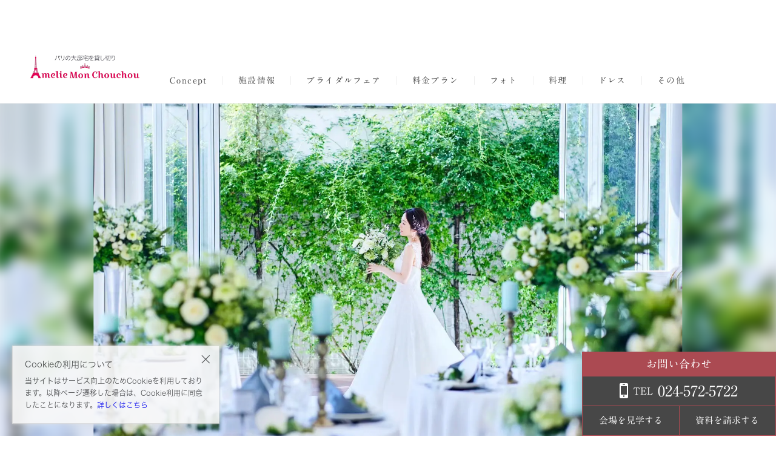

--- FILE ---
content_type: text/html; charset=UTF-8
request_url: https://www.a-m-c-c.jp/betrothal/
body_size: 7237
content:
<!DOCTYPE HTML>
<!--[if IE 6]>
<html id="ie6" class="no-js lt-ie10 lt-ie9 lt-ie8 lt-ie7" lang="ja" xmlns="http://www.w3.org/1999/xhtml" xmlns:og="http://ogp.me/ns#" xmlns:fb="http://www.facebook.com/2008/fbml">
<![endif]-->
<!--[if IE 7]>
<html id="ie7" class="no-js lt-ie10 lt-ie9 lt-ie8" lang="ja" xmlns="http://www.w3.org/1999/xhtml" xmlns:og="http://ogp.me/ns#" xmlns:fb="http://www.facebook.com/2008/fbml">
<![endif]-->
<!--[if IE 8]>
<html id="ie8" class="no-js lt-ie10 lt-ie9" lang="ja" xmlns="http://www.w3.org/1999/xhtml" xmlns:og="http://ogp.me/ns#" xmlns:fb="http://www.facebook.com/2008/fbml">
<![endif]-->
<!--[if IE 9]>
<html id="ie9" class="no-js lt-ie10" lang="ja" xmlns="http://www.w3.org/1999/xhtml" xmlns:og="http://ogp.me/ns#" xmlns:fb="http://www.facebook.com/2008/fbml">
<![endif]-->
<!--[if !(IE 6) | !(IE 7) | !(IE 8) | !(IE 9)  ]><!-->
<html lang="ja" prefix="og: http://ogp.me/ns#">
<!--<![endif]-->
<head>
	<meta charset="UTF-8">
	<meta http-equiv="X-UA-Compatible" content="IE=edge,chrome=1">
		<meta name="robots" content="index,follow">
		<meta name="viewport" content="width=device-width, initial-scale=1.0, minimum-scale=1.0, maximum-scale=1.0, user-scalable=no">
		<meta name="keywords" content="アメリーモンシュシュ,ウェディング,福島市,結婚式,挙式,披露宴" />
	<meta name="description" content="福島市の結婚式場アメリーモンシュシュの公式ホームページ、ご結納・お顔合わせページです。アメリーモンシュシュには少人数対応のお部屋もございます。当日のお料理、ご衣裳まで、全てご相談ください。" />

	<meta property="og:title" content="TOP | ご結納・お顔合わせ | アメリーモンシュシュ | 福島市内の結婚式場" />
	<meta property="og:description" content='福島市の結婚式場アメリーモンシュシュの公式ホームページ、ご結納・お顔合わせページです。アメリーモンシュシュには少人数対応のお部屋もございます。当日のお料理、ご衣裳まで、全てご相談ください。' />
	<meta property="og:site_name" content="アメリーモンシュシュ" />
		<meta property="og:url" content="https://www.a-m-c-c.jp/betrothal/" />
	<meta property="og:locale" content="ja_JP" />
	<meta property="og:type" content="article" />
			<meta property="og:image" content="https://www.a-m-c-c.jp/wp-content/themes/amelie/images/common/ogp.png" />
	
	<title>TOP | ご結納・お顔合わせ | アメリーモンシュシュ | 福島市内の結婚式場</title>
		<link href="//www.a-m-c-c.jp/wp-content/themes/amelie/images/common/favicon.ico" rel="shortcut icon">

	<link rel="stylesheet" href="https://use.fontawesome.com/releases/v5.5.0/css/all.css" integrity="sha384-B4dIYHKNBt8Bc12p+WXckhzcICo0wtJAoU8YZTY5qE0Id1GSseTk6S+L3BlXeVIU" crossorigin="anonymous">		<script type="text/javascript">
		var ajaxurl = 'https://www.a-m-c-c.jp/wp-admin/admin-ajax.php';
		</script>
		<link rel='dns-prefetch' href='//ajax.googleapis.com' />
<link rel='dns-prefetch' href='//www.a-m-c-c.jp' />
<link rel='dns-prefetch' href='//cdnjs.cloudflare.com' />
<link rel='dns-prefetch' href='//maxcdn.bootstrapcdn.com' />
<link rel='dns-prefetch' href='//s.w.org' />
		<script type="text/javascript">
			window._wpemojiSettings = {"baseUrl":"https:\/\/s.w.org\/images\/core\/emoji\/2.2.1\/72x72\/","ext":".png","svgUrl":"https:\/\/s.w.org\/images\/core\/emoji\/2.2.1\/svg\/","svgExt":".svg","source":{"concatemoji":"https:\/\/www.a-m-c-c.jp\/wp-includes\/js\/wp-emoji-release.min.js"}};
			!function(t,a,e){var r,n,i,o=a.createElement("canvas"),l=o.getContext&&o.getContext("2d");function c(t){var e=a.createElement("script");e.src=t,e.defer=e.type="text/javascript",a.getElementsByTagName("head")[0].appendChild(e)}for(i=Array("flag","emoji4"),e.supports={everything:!0,everythingExceptFlag:!0},n=0;n<i.length;n++)e.supports[i[n]]=function(t){var e,a=String.fromCharCode;if(!l||!l.fillText)return!1;switch(l.clearRect(0,0,o.width,o.height),l.textBaseline="top",l.font="600 32px Arial",t){case"flag":return(l.fillText(a(55356,56826,55356,56819),0,0),o.toDataURL().length<3e3)?!1:(l.clearRect(0,0,o.width,o.height),l.fillText(a(55356,57331,65039,8205,55356,57096),0,0),e=o.toDataURL(),l.clearRect(0,0,o.width,o.height),l.fillText(a(55356,57331,55356,57096),0,0),e!==o.toDataURL());case"emoji4":return l.fillText(a(55357,56425,55356,57341,8205,55357,56507),0,0),e=o.toDataURL(),l.clearRect(0,0,o.width,o.height),l.fillText(a(55357,56425,55356,57341,55357,56507),0,0),e!==o.toDataURL()}return!1}(i[n]),e.supports.everything=e.supports.everything&&e.supports[i[n]],"flag"!==i[n]&&(e.supports.everythingExceptFlag=e.supports.everythingExceptFlag&&e.supports[i[n]]);e.supports.everythingExceptFlag=e.supports.everythingExceptFlag&&!e.supports.flag,e.DOMReady=!1,e.readyCallback=function(){e.DOMReady=!0},e.supports.everything||(r=function(){e.readyCallback()},a.addEventListener?(a.addEventListener("DOMContentLoaded",r,!1),t.addEventListener("load",r,!1)):(t.attachEvent("onload",r),a.attachEvent("onreadystatechange",function(){"complete"===a.readyState&&e.readyCallback()})),(r=e.source||{}).concatemoji?c(r.concatemoji):r.wpemoji&&r.twemoji&&(c(r.twemoji),c(r.wpemoji)))}(window,document,window._wpemojiSettings);
		</script>
		<style type="text/css">
img.wp-smiley,
img.emoji {
	display: inline !important;
	border: none !important;
	box-shadow: none !important;
	height: 1em !important;
	width: 1em !important;
	margin: 0 .07em !important;
	vertical-align: -0.1em !important;
	background: none !important;
	padding: 0 !important;
}
</style>
<link rel='stylesheet'  href='https://www.a-m-c-c.jp/wp-content/themes/amelie/css/base.css' type='text/css' media='all' />
<link rel='stylesheet'  href='https://www.a-m-c-c.jp/wp-content/plugins/instagram-feed/css/sb-instagram.min.css' type='text/css' media='all' />
<link rel='stylesheet'  href='https://maxcdn.bootstrapcdn.com/font-awesome/4.7.0/css/font-awesome.min.css' type='text/css' media='all' />
<!-- This site uses the Google Analytics by MonsterInsights plugin v6.2.0 - Using Analytics tracking - https://www.monsterinsights.com/ -->
<script type="text/javascript" data-cfasync="false">
	/* Function to detect opted out users */
	function __gaTrackerIsOptedOut() {
		return document.cookie.indexOf(disableStr + '=true') > -1;
	}

	/* Disable tracking if the opt-out cookie exists. */
	var disableStr = 'ga-disable-UA-8351022-1';
	if ( __gaTrackerIsOptedOut() ) {
		window[disableStr] = true;
	}

	/* Opt-out function */
	function __gaTrackerOptout() {
	  document.cookie = disableStr + '=true; expires=Thu, 31 Dec 2099 23:59:59 UTC; path=/';
	  window[disableStr] = true;
	}

	(function(i,s,o,g,r,a,m){i['GoogleAnalyticsObject']=r;i[r]=i[r]||function(){
		(i[r].q=i[r].q||[]).push(arguments)},i[r].l=1*new Date();a=s.createElement(o),
		m=s.getElementsByTagName(o)[0];a.async=1;a.src=g;m.parentNode.insertBefore(a,m)
	})(window,document,'script','//www.google-analytics.com/analytics.js','__gaTracker');

	__gaTracker('create', 'UA-8351022-1', 'auto');
	__gaTracker('set', 'forceSSL', true);
	__gaTracker('send','pageview');
</script>
<!-- / Google Analytics by MonsterInsights -->
<script  src='//ajax.googleapis.com/ajax/libs/jquery/2.2.2/jquery.min.js'></script>
<script  src='https://www.a-m-c-c.jp/wp-content/themes/amelie/js/google-webfont.js'></script>
<script type='text/javascript'>
/* <![CDATA[ */
var detect = {"desktop":"1","mobile":"","phone":"","tablet":"","ie":"","iphone":"","android":"","breakPoint":"800"};
/* ]]> */
</script>
<script  src='//cdnjs.cloudflare.com/ajax/libs/jquery-easing/1.3/jquery.easing.min.js'></script>
<script  src='//cdnjs.cloudflare.com/ajax/libs/responsive-nav.js/1.0.39/responsive-nav.min.js'></script>
<script  src='//cdnjs.cloudflare.com/ajax/libs/jquery-smooth-scroll/1.6.1/jquery.smooth-scroll.min.js'></script>
<script  src='//cdnjs.cloudflare.com/ajax/libs/jQuery.dotdotdot/1.7.4/jquery.dotdotdot.min.js'></script>
<script  src='//cdnjs.cloudflare.com/ajax/libs/jquery.matchHeight/0.7.0/jquery.matchHeight-min.js'></script>
<script  src='//cdnjs.cloudflare.com/ajax/libs/fancybox/2.1.5/jquery.fancybox.pack.js'></script>
<link rel='https://api.w.org/' href='https://www.a-m-c-c.jp/wp-json/' />
<link rel="canonical" href="https://www.a-m-c-c.jp/betrothal/" />
<link rel='shortlink' href='https://www.a-m-c-c.jp/?p=20' />
<link rel="alternate" type="application/json+oembed" href="https://www.a-m-c-c.jp/wp-json/oembed/1.0/embed?url=https%3A%2F%2Fwww.a-m-c-c.jp%2Fbetrothal%2F" />
<link rel="alternate" type="text/xml+oembed" href="https://www.a-m-c-c.jp/wp-json/oembed/1.0/embed?url=https%3A%2F%2Fwww.a-m-c-c.jp%2Fbetrothal%2F&#038;format=xml" />
<link rel="apple-touch-icon" sizes="180x180" href="/wp-content/uploads/fbrfg/apple-touch-icon.png">
<link rel="icon" type="image/png" sizes="32x32" href="/wp-content/uploads/fbrfg/favicon-32x32.png">
<link rel="icon" type="image/png" sizes="16x16" href="/wp-content/uploads/fbrfg/favicon-16x16.png">
<link rel="manifest" href="/wp-content/uploads/fbrfg/site.webmanifest">
<link rel="mask-icon" href="/wp-content/uploads/fbrfg/safari-pinned-tab.svg" color="#5bbad5">
<link rel="shortcut icon" href="/wp-content/uploads/fbrfg/favicon.ico">
<meta name="msapplication-TileColor" content="#da532c">
<meta name="msapplication-config" content="/wp-content/uploads/fbrfg/browserconfig.xml">
<meta name="theme-color" content="#ffffff">		<style type="text/css" id="wp-custom-css">
			&nbsp;
Ａ５ランクのとーっても美味しい福島牛をこれでもかと言わんばかりに
食べつくせるフェア♪
&nbsp;
やっぱり、メインディッシュはなんといっても「お肉☆」ですよね！！
お料理重視の方には特に必見のフェア☆
&nbsp;
ご好評につきご予約はお早めに！！
&nbsp;
【所要時間】
相談会・ご試食会・会場見学を含め、約240分を予定しております。
※ご希望のお時間などありましたら、ご予約の際にお申し付け下さい。		</style>
	</head>
<body class="page-template-default page page-id-20 page-static svg post-type-page">

<div id="wrap">
	<header id="header">
		<section id="sec_logo">
	    	<div class="inner">
								<div id="logo">
					<a href="https://www.a-m-c-c.jp/">
						<img srcset="https://www.a-m-c-c.jp/wp-content/themes/amelie/images/common/logo.png, https://www.a-m-c-c.jp/wp-content/themes/amelie/images/common/logo@2x.png 2x" alt="アメリーモンシュシュ" width="308" height="64">
					 </a>
				</div>
				<div id="subnav">
					<nav id="nav">
						<ul>
							<li class="sp">
								<a href="https://www.a-m-c-c.jp/"><span>Home</span>ホーム</a>
							</li>
							<li class="sp">
								<a href="https://www.a-m-c-c.jp/fair/"><span>Fair</span>ブライダルフェア</a>
							</li>
							<li class="sp">
								<a href="https://www.a-m-c-c.jp/celemony_banquet/"><span>Ceremony&amp;Banquet</span>挙式・披露宴会場</a>
							</li>
							<li class="sp">
								<a href="https://www.a-m-c-c.jp/dress/"><span>Dress</span>衣裳</a>
							</li>
							<li class="sp">
								<a href="https://www.a-m-c-c.jp/cuisine/"><span>Cuisine</span>料理</a>
							</li>

							<li class="sp">
								<a href="https://www.a-m-c-c.jp/access/"><span>Access</span>アクセス</a>
							</li>
							<li><a href="https://www.a-m-c-c.jp/contact/">資料請求・お問い合わせ</a></li>
							<li><a href="https://www.a-m-c-c.jp/appointment/">来館予約</a></li>
							<li class="desktop tel">024-572-5722</li>

							<li class="sp">
								<a href="https://www.a-m-c-c.jp/betrothal/">ご結納</a>
							</li>
							<li class="sp">
								<a href="https://www.a-m-c-c.jp/faq/">よくあるご質問</a>
							</li>
							<li class="sp">
								<a href="https://www.a-m-c-c.jp/guest/">ご列席の皆さまへ</a>
							</li>
							<li class="facebook">
								<a href="https://www.instagram.com/amelie_monchouchou/" target="_blank"><i class="fab fa-instagram"></i></a>
							</li>
						</ul>
					</nav>
				</div>
	    	</div>
		</section>
			<section id="sec_gnav">
			<div class="inner">
				<nav>
					<ul>
						<li>
							<a href="https://www.a-m-c-c.jp/concept/">Concept<span>コンセプト</span></a>
						</li>
						<li>
							<a href="https://www.a-m-c-c.jp/fair/">Fair<span>ブライダルフェア</span></a>
						</li>
						<li class="wide">
							<a href="https://www.a-m-c-c.jp/celemony_banquet/">Ceremony&amp;Banquet<span>挙式・披露宴会場</span></a>
						</li>
						<li>
							<a href="https://www.a-m-c-c.jp/dress/">Dress<span>衣裳</span></a>
						</li>
						<li>
							<a href="https://www.a-m-c-c.jp/cuisine/">Cuisine<span>料理</span></a>
						</li>
						<li>
							<a href="https://www.a-m-c-c.jp/access/">Access<span>アクセス</span></a>
						</li>
					</ul>
				</nav>
			</div>
		</section>
	</header>
		<main>
				<article>

<section id="sec_01">
	<div class="inner">
		<header>
			<h1>ご結納</h1>
		</header>
		<dl>
			<dt>
				<img srcset="https://www.a-m-c-c.jp/wp-content/themes/amelie/images/betrothal/01.jpg, https://www.a-m-c-c.jp/wp-content/themes/amelie/images/betrothal/01@2x.jpg 2x" alt="ご結納" width="240" height="160" />
			</dt>
		    <dd>
				<h3>「結」びついたことを祝い<br />贈り物を「納」め合うということ</h3>
				<p class="desc">
					結納品の取り交わしから、最近では婚約指輪などの記念品を交換するケースも増えております。おふたりやご家族のご希望に合わせてサポートいたしますので、お気軽にご相談ください。
				</p>
				<div class="price">
					<p>お一人様</p>
					<p class="num"><span>8,800</span>円（税込）</p>
					<p>※お料理・お飲み物・司式料・会場費が含まれています。</p>
				</div>
				<div class="option">
					<span class="ttl">オプション内容</span>
					<ul>
						<li>
							【 新郎方 】<br />
							・結納品一式　30,800円（税込）<br />
							・家内喜多留　6,050円（税込）<br />
							・筆耕料　4,400円（税込）<br />
							（目録・親族書・御帯書）
						</li>
						<li>
							【 新婦方 】<br />
							・受書一式　8,800円（税込）<br />
							・筆耕料　4,400円（税込）<br />
							（目録・親族書・盃のし）
						</li>
						<li>
							【 その他オプション 】<br />
							・親族書　2,750円（税込）<br />
							・御帯料　2,750円（税込）<br />
							・盃　3,300円（税込）<br />
							・卓上花　3,300円（税込）
						</li>
					</ul>
					<p>
						※詳しくはプランナーまでお問い合わせ下さい。<br />
						※お選び頂く内容により料金は異なります。
					</p>
				</div>
		    </dd>
		</dl>
	</div>
</section>



		</article>

	</main>

	<section id="sec_contact">
	<div class="inner">
				<ul>
			<li>
				<a href="https://www.a-m-c-c.jp/fair/">
					<div class="three_p">
						<span class="hide_pc">ホームページ予約限定の特典が盛りだくさん</span>
						<span>ブライダルフェア予約</span>
						24時間、365日受付けております
					</div>
				</a>
			</li>
			<li>
				<a href="https://www.a-m-c-c.jp/appointment/">
					<div>
						<span>来館予約</span>
						24時間、365日受付けております
					</div>
				</a>
			</li>
			<li>
				<a href="https://www.a-m-c-c.jp/contact/">
				<div>
					<span>資料請求・お問い合わせ</span>
					24時間、365日受付けております
				</div>
				</a>
			</li>
			<li class="tel">
									<div>
						<span>024-572-5722</span>
						10：00 〜 20：00（毎週火曜/第２・４水曜定休）
					</div>
							</li>
		</ul>
	</div>
</section>

	<footer id="footer">

		<div class="inner">

			<div class="pageTop">

				<a href="#wrap"><span>PAGE UP</span></a>

			</div>

			<div class="box">

				<header>

					<h3>

						<a href="https://www.a-m-c-c.jp/">

							<img srcset="https://www.a-m-c-c.jp/wp-content/themes/amelie/images/common/logo.png, https://www.a-m-c-c.jp/wp-content/themes/amelie/images/common/logo@2x.png 2x" alt="アメリーモンシュシュ" width="308" height="64">

						 </a>

					</h3>

					<div class="tel">

						024-572-5722
					</div>

					<time>10：00 〜 20：00<br />毎週火曜/第２・第４水曜定休</time>

					<div class="info">

						アメリーモンシュシュ<br />

						〒960-8053　福島県福島市三河南町20-18（<a href="https://www.a-m-c-c.jp/access/">アクセス</a>）

					</div>

				</header>

				<section>

					<nav>

						<ul>

							<li><a href="https://www.a-m-c-c.jp/">ホーム</a></li>

							<li><a href="https://www.a-m-c-c.jp/news/">新着情報</a></li>

							<li><a href="https://www.a-m-c-c.jp/fair/">ブライダルフェア</a></li>

							<li><a href="https://www.a-m-c-c.jp/celemony_banquet/">挙式・披露宴会場</a></li>

							<li><a href="https://www.a-m-c-c.jp/dress/">衣裳</a></li>

							<li><a href="https://www.a-m-c-c.jp/cuisine/">料理</a></li>

							<li><a href="https://www.a-m-c-c.jp/partyreport/">パーティレポート</a></li>


							<li><a href="https://www.a-m-c-c.jp/betrothal/">ご結納</a></li>

							<li><a href="https://www.a-m-c-c.jp/faq/">よくあるご質問</a></li>

							<li><a href="https://www.a-m-c-c.jp/guest/">ご列席の皆さまへ</a></li>

							<li><a href="https://www.a-m-c-c.jp/access/">アクセス・会社概要</a></li>

							<li><a href="https://www.a-m-c-c.jp/concept/">コンセプト</a></li>

							<li><a href="https://www.a-m-c-c.jp/appointment/">来館予約</a></li>

							<li><a href="https://www.a-m-c-c.jp/contact/">資料請求・お問い合わせ</a></li>

							<li><a href="https://www.a-m-c-c.jp/privacy_policy/">プライバシーポリシー</a></li>

						</ul>

					</nav>

				</section>

				<section class="relatedlink">

					<h4>【関連リンク】</h4>

					<nav>

						<ul>

							<li><a href="https://www.wlt.co.jp/" target="_blank">エルティウェディング・パーティエンポリアム</a></li>

							<li><a href="https://wltbq.jp/" target="_blank">エルティバンケット</a></li>

							<li><a href="https://www.ki-ichigo.jp/" target="_blank">ki-ichigo きいちご</a></li>
							<li><a href="https://keyaki-sweets.com/" target="_blank">KEYAKI SWEETS & BAKERY</a></li>
						</ul>

					</nav>

				</section>

				<p id="copy">&copy; Copyright Amelie mon chouchou. All Rights Reserved.</p>

			</div>

		</div>

	</footer>

</div>



<!-- Global site tag (gtag.js) - Google Analytics -->
<script async src="https://www.googletagmanager.com/gtag/js?id=UA-8351022-8"></script>
<script>
  window.dataLayer = window.dataLayer || [];
  function gtag(){dataLayer.push(arguments);}
  gtag('js', new Date());

  gtag('config', 'UA-8351022-8');
</script>




<script>

  (function(i,s,o,g,r,a,m){i['GoogleAnalyticsObject']=r;i[r]=i[r]||function(){

  (i[r].q=i[r].q||[]).push(arguments)},i[r].l=1*new Date();a=s.createElement(o),

  m=s.getElementsByTagName(o)[0];a.async=1;a.src=g;m.parentNode.insertBefore(a,m)

  })(window,document,'script','https://www.google-analytics.com/analytics.js','ga');

  ga('create', 'UA-79494106-1', 'auto');

  ga('send', 'pageview');

</script>

<script type="text/javascript" language="javascript">

/* <![CDATA[ */

var yahoo_retargeting_id = '89LT86O8TG';

var yahoo_retargeting_label = '';

/* ]]> */

</script>

<script type="text/javascript" language="javascript" src="//b92.yahoo.co.jp/js/s_retargeting.js"></script>


<script  src='https://www.a-m-c-c.jp/wp-content/plugins/contact-form-7/includes/js/jquery.form.min.js'></script>

<script type="text/javascript">var url = "https://a-m-c-c.sp-bridal.jp/";location.href = url;</script><link rel="alternate" media="handheld" type="text/html" href="https://a-m-c-c.sp-bridal.jp/">

<!-- Instagram Feed JS -->
<script type="text/javascript">
var sbiajaxurl = "https://www.a-m-c-c.jp/wp-admin/admin-ajax.php";
</script>
<script async  src='//cdnjs.cloudflare.com/ajax/libs/picturefill/3.0.2/picturefill.min.js'></script async>
<script  src='https://www.a-m-c-c.jp/wp-content/themes/amelie/js/base.js'></script>
<script type='text/javascript'>
/* <![CDATA[ */
var sb_instagram_js_options = {"sb_instagram_at":"","font_method":"svg"};
/* ]]> */
</script>
<script  src='https://www.a-m-c-c.jp/wp-content/plugins/instagram-feed/js/sb-instagram.min.js'></script>
<script  src='https://www.a-m-c-c.jp/wp-includes/js/wp-embed.min.js'></script>

</body>

</html>



--- FILE ---
content_type: text/html; charset=UTF-8
request_url: https://a-m-c-c.sp-bridal.jp/api/user/fair/summary/
body_size: 1465
content:
<div class="section-heading--item"><h2 class="section-heading__title color--accent font-family--large">FAIR</h2><p class="section-heading__sub font-family--middle">直近で開催のおすすめフェア</p></div><div class="fair__contents swiper js-kodawari-link-swiper"><div class="swiper-wrapper"><div class="fair__block-wrapper swiper-slide"><div
        class="fair__block border-color--border "><div class="fair__inner"><figure class="fair__img"><a href="https://a-m-c-c.sp-bridal.jp/fair/1425904/" class="fair__link"><img src="//stcontents.sp-bridal.jp/image/hall/1da7/aA1V413xzZfuAsLVgNAqQ8w39DIOKlSl.jpg?width=500&amp;height=500&amp;fit=cover&amp;format=webp"
                        alt="☆天気を気にせず行えるフォトW☆お食事プランもご用意あり♪" width="250" height="250" loading="lazy"></a></figure><div class="fair__textbox"><div class="fair__date background-color--contents_bg"><p class="font-family--middle">01/27</p><p class="font-family--middle">(火)</p></div><p class="fair__title font-family--middle"><a href="https://a-m-c-c.sp-bridal.jp/fair/1425904/">☆天気を気にせず行えるフォトW☆お食事プランもご用意あり♪</a></p><div class="info-tag-head"><div class="info-tag__item--border"><span class="info-tag border-radius--label color--sub border-color--sub">特典あり</span></div><ul class="info-tag-description__list"><li class="info-tag-description__item"><span class="icon_map color--sub-before"></span>現地開催</li><li class="info-tag-description__item"><span class="icon_clock color--sub-before"></span>約<span>2時間00分</span></li></ul></div><ul class="info-tag-time__list"><li class="info-tag-time__item">09:00〜</li><li class="info-tag-time__item">10:00〜</li><li class="info-tag-time__item">14:00〜</li><li class="info-tag-time__item">17:00〜</li></ul></div></div><ul class="action-btn__list"><li class="action-btn__item"><a href="https://a-m-c-c.sp-bridal.jp/fair/1425904/?fair_date=2026-01-27"
                    class="action-btn--next color--text color--accent-after border-color--accent-before font-family--middle">
                    詳細を見る</a></li><li class="action-btn__item"><a href="https://a-m-c-c.sp-bridal.jp/reserve/?fair_id=1425904&amp;fair_date=2026-01-27"
                        class="action-btn--reserve border-radius--btn linear-gradient--accent font-family--middle"
                        data-ct="reserve"><span class="action-btn--reserve__icon"><span class="icon_cal"></span></span>このフェアを予約</a></li></ul></div></div><div class="fair__block-wrapper swiper-slide"><div
        class="fair__block border-color--border "><div class="fair__inner"><figure class="fair__img"><a href="https://a-m-c-c.sp-bridal.jp/fair/1407344/" class="fair__link"><img src="//stcontents.sp-bridal.jp/image/hall/1da7/QCx29SYflFe4tm7BYiI19ApmRWF28VV5.jpg?width=500&amp;height=500&amp;fit=cover&amp;format=webp"
                        alt="絆が深まる少人数ウェディング*貸切空間*で叶える理想の結婚式" width="250" height="250" loading="lazy"></a></figure><div class="fair__textbox"><div class="fair__date background-color--contents_bg"><p class="font-family--middle">01/27</p><p class="font-family--middle">(火)</p></div><p class="fair__title font-family--middle"><a href="https://a-m-c-c.sp-bridal.jp/fair/1407344/">絆が深まる少人数ウェディング*貸切空間*で叶える理想の結婚式</a></p><div class="info-tag-head"><div class="info-tag__item--border"><span class="info-tag border-radius--label color--sub border-color--sub">特典あり</span></div><ul class="info-tag-description__list"><li class="info-tag-description__item"><span class="icon_map color--sub-before"></span>現地開催</li><li class="info-tag-description__item"><span class="icon_clock color--sub-before"></span>約<span>3時間00分</span></li></ul></div><ul class="info-tag-time__list"><li class="info-tag-time__item">09:00〜</li><li class="info-tag-time__item">10:00〜</li><li class="info-tag-time__item">14:00〜</li><li class="info-tag-time__item">17:00〜</li></ul></div></div><ul class="action-btn__list"><li class="action-btn__item"><a href="https://a-m-c-c.sp-bridal.jp/fair/1407344/?fair_date=2026-01-27"
                    class="action-btn--next color--text color--accent-after border-color--accent-before font-family--middle">
                    詳細を見る</a></li><li class="action-btn__item"><a href="https://a-m-c-c.sp-bridal.jp/reserve/?fair_id=1407344&amp;fair_date=2026-01-27"
                        class="action-btn--reserve border-radius--btn linear-gradient--accent font-family--middle"
                        data-ct="reserve"><span class="action-btn--reserve__icon"><span class="icon_cal"></span></span>このフェアを予約</a></li></ul></div></div><div class="fair__block-wrapper swiper-slide"><div
        class="fair__block border-color--border "><div class="fair__inner"><figure class="fair__img"><a href="https://a-m-c-c.sp-bridal.jp/fair/1367430/" class="fair__link"><img src="//stcontents.sp-bridal.jp/image/hall/1da7/dZIaEBmLsDHlMWBI4nCdVTdAmrcWx2tT.jpg?width=500&amp;height=500&amp;fit=cover&amp;format=webp"
                        alt="ペット婚☆大事な家族と叶えるファミリーウェディング☆" width="250" height="250" loading="lazy"></a></figure><div class="fair__textbox"><div class="fair__date background-color--contents_bg"><p class="font-family--middle">01/27</p><p class="font-family--middle">(火)</p></div><p class="fair__title font-family--middle"><a href="https://a-m-c-c.sp-bridal.jp/fair/1367430/">ペット婚☆大事な家族と叶えるファミリーウェディング☆</a></p><div class="info-tag-head"><div class="info-tag__item--border"><span class="info-tag border-radius--label color--sub border-color--sub">特典あり</span></div><ul class="info-tag-description__list"><li class="info-tag-description__item"><span class="icon_map color--sub-before"></span>現地開催</li><li class="info-tag-description__item"><span class="icon_clock color--sub-before"></span>約<span>3時間00分</span></li></ul></div><ul class="info-tag-time__list"><li class="info-tag-time__item">09:00〜</li><li class="info-tag-time__item">10:00〜</li><li class="info-tag-time__item">14:00〜</li><li class="info-tag-time__item">17:00〜</li></ul></div></div><ul class="action-btn__list"><li class="action-btn__item"><a href="https://a-m-c-c.sp-bridal.jp/fair/1367430/?fair_date=2026-01-27"
                    class="action-btn--next color--text color--accent-after border-color--accent-before font-family--middle">
                    詳細を見る</a></li><li class="action-btn__item"><a href="https://a-m-c-c.sp-bridal.jp/reserve/?fair_id=1367430&amp;fair_date=2026-01-27"
                        class="action-btn--reserve border-radius--btn linear-gradient--accent font-family--middle"
                        data-ct="reserve"><span class="action-btn--reserve__icon"><span class="icon_cal"></span></span>このフェアを予約</a></li></ul></div></div></div></div><ul class="action-btn__list"><li class="action-btn__item"><a href="https://a-m-c-c.sp-bridal.jp/fair/"
                class="action-btn--next color--text color--accent-after border-color--accent-before font-family--middle">
                ブライダルフェア一覧へ</a></li></ul>

--- FILE ---
content_type: text/css
request_url: https://www.a-m-c-c.jp/wp-content/themes/amelie/css/base.css
body_size: 102747
content:
article,aside,details,figcaption,figure,footer,header,hgroup,hr,main,menu,nav,picture,section,source{display:block}.fancybox-nav,.nav-toggle{-webkit-tap-highlight-color:transparent}.fancybox-nav,a,ins{text-decoration:none}abbr,address,article,aside,audio,b,blockquote,body,canvas,caption,cite,code,dd,del,details,dfn,div,dl,dt,em,fieldset,figcaption,figure,footer,form,h1,h2,h3,h4,h5,h6,header,hgroup,html,i,iframe,img,ins,kbd,label,legend,li,mark,menu,nav,object,ol,p,picture,pre,q,samp,section,small,source,span,strong,sub,summary,sup,table,tbody,td,tfoot,th,thead,time,tr,ul,var,video{margin:0;padding:0;border:0;outline:0;font-size:100%;vertical-align:baseline;background:0 0}ins,mark{background-color:#ff9;color:#000}nav ul,ol,ul{list-style:none}blockquote,q{quotes:none}blockquote:after,blockquote:before,q:after,q:before{content:"\0020";content:none}a{margin:0;padding:0;font-size:100%;vertical-align:baseline;background:0 0}mark{font-style:italic;font-weight:700}del{text-decoration:line-through}abbr[title],dfn[title]{border-bottom:1px dotted;cursor:help}hr{height:1px;border:0;border-top:1px solid #ccc;margin:1em 0;padding:0}input,select{vertical-align:middle}input,textarea{border-radius:0}input[type=color],input[type=email],input[type=number],input[type=search],input[type=submit],input[type=tel],input[type=text],input[type=url],textarea{-webkit-appearance:none;-moz-appearance:none;appearance:none}input[readonly=readonly],textarea[readonly=readonly]{background:#ededed!important}input[disabled=disabled],textarea[disabled=disabled]{border:1px solid #e0e0e0!important;color:#aaa}select{border:0;-webkit-appearance:none;-moz-appearance:none;appearance:none;text-indent:.01px;text-overflow:""}select::-ms-expand{display:none}::-webkit-input-placeholder{color:#999}::-moz-placeholder{color:#999}:-ms-input-placeholder{color:#999}::placeholder{color:#999}body{-webkit-text-size-adjust:100%;-ms-text-size-adjust:100%;text-size-adjust:100%;font:13px/1.231 arial,helvetica,clean,sans-serif}button,input,select,textarea{font:99% arial,helvetica,clean,sans-serif}table{border-collapse:collapse;border-spacing:0;font:100%}code,kbd,pre,samp,tt{font-family:monospace;line-height:100%}.nav-collapse ul{margin:0;padding:0;width:100%;display:block;list-style:none}.nav-collapse li{display:block}.js .nav-collapse{position:absolute;clip:rect(0 0 0 0);max-height:0;display:block;overflow:hidden;zoom:1}.nav-collapse.opened{max-height:9999px}.nav-toggle{-webkit-touch-callout:none;-webkit-user-select:none;-moz-user-select:none;-ms-user-select:none;user-select:none;display:block;width:50px;height:50px;box-sizing:border-box;padding:10px}.nav-toggle span,.nav-toggle:after,.nav-toggle:before{position:absolute;top:50%;left:10px;display:block;content:"";transition:transform .3s;width:30px;height:3px;background:#b78d9a;font-size:0;margin-top:-2px}.nav-toggle:before{transform:translateY(-8px)}.nav-toggle:after{transform:translateY(8px)}.nav-toggle.active span{background-color:transparent}.nav-toggle.active:before{transform:translateY(0) rotate(45deg)}.nav-toggle.active:after{transform:translateY(0) rotate(-45deg)}@font-face{font-family:icomoon;src:url(../fonts/icomoon.eot?jhwrm9);src:url(../fonts/icomoon.eot?#iefixjhwrm9) format("embedded-opentype"),url(../fonts/icomoon.ttf?jhwrm9) format("truetype"),url(fonts/icomoon.woff?jhwrm9) format("woff"),url(../fonts/icomoon.svg?jhwrm9#icomoon) format("svg");font-weight:400;font-style:normal}[class*=" icon-"],[class^=icon-]{font-family:icomoon;speak:none;font-style:normal;font-weight:400;font-variant:normal;text-transform:none;line-height:1;-webkit-font-smoothing:antialiased;-moz-osx-font-smoothing:grayscale}.icon-facebook:before{content:"\e600"}.content{line-height:1.7}.content h3,.content h4,.content p{margin:1em 0;overflow:hidden;font-size:12px;font-size:.75rem}.content h3:first-child,.content h4:first-child,.content p:first-child{margin-top:0}.content h3:last-child,.content h4:last-child,.content p:last-child{margin-bottom:0}.content h3,.content h4{color:#c17f9e}.content h3{font-size:14px;font-size:.875rem}.content h4{font-size:13px;font-size:.8125rem}.content a img{max-width:100%;height:auto}.aligncenter{display:block;margin:0 auto}.alignleft{float:left}.alignright{float:right}.wp-caption{border:1px solid #ddd;text-align:center;background-color:#f3f3f3;padding-top:4px;margin:10px;border-radius:3px}.wp-caption img{margin:0;padding:0;border:0}.wp-caption p.wp-caption-text{font-size:11px;line-height:17px;padding:0 4px 5px;margin:0}#tinymce{padding:1px 10px!important}/*! fancyBox v2.1.5 fancyapps.com | fancyapps.com/fancybox/#license */.fancybox-image,.fancybox-inner,.fancybox-nav,.fancybox-nav span,.fancybox-outer,.fancybox-skin,.fancybox-tmp,.fancybox-wrap,.fancybox-wrap iframe,.fancybox-wrap object{padding:0;margin:0;border:0;outline:0;vertical-align:top}.fancybox-wrap{position:absolute;top:0;left:0;z-index:8020}.fancybox-inner,.fancybox-outer,.fancybox-skin{position:relative}.fancybox-skin{background:#f9f9f9;color:#444;text-shadow:none;border-radius:4px}.fancybox-opened{z-index:8030}.fancybox-opened .fancybox-skin{box-shadow:0 10px 25px rgba(0,0,0,.5)}.fancybox-inner{overflow:hidden}.fancybox-type-iframe .fancybox-inner{-webkit-overflow-scrolling:touch}.fancybox-error{color:#444;font:14px/20px "Helvetica Neue",Helvetica,Arial,sans-serif;margin:0;padding:15px;white-space:nowrap}.fancybox-iframe,.fancybox-image{display:block;width:100%;height:100%}.fancybox-image{max-width:100%;max-height:100%}#fancybox-loading,.fancybox-close,.fancybox-next span,.fancybox-prev span{background-image:url(fancybox_sprite.png)}#fancybox-loading{position:fixed;top:50%;left:50%;margin-top:-22px;margin-left:-22px;background-position:0 -108px;opacity:.8;cursor:pointer;z-index:8060}.fancybox-close,.fancybox-nav,.fancybox-nav span{z-index:8040;position:absolute;cursor:pointer}#fancybox-loading div{width:44px;height:44px;background:url(../images/fancybox/fancybox_loading.gif) center center no-repeat}.fancybox-close{top:-18px;right:-18px;width:36px;height:36px}.fancybox-nav{top:0;width:40%;height:100%;background:url(../images/fancybox/blank.gif)}.fancybox-prev{left:0}.fancybox-next{right:0}.fancybox-nav span{top:50%;width:36px;height:34px;margin-top:-18px;visibility:hidden}.fancybox-prev span{left:10px;background-position:0 -36px}.fancybox-next span{right:10px;background-position:0 -72px}.fancybox-nav:hover span{visibility:visible}.fancybox-tmp{position:absolute;top:-99999px;left:-99999px;max-width:99999px;max-height:99999px;overflow:visible!important}.fancybox-lock{overflow:visible!important;width:auto}.fancybox-lock body{overflow:hidden!important}.fancybox-lock-test{overflow-y:hidden!important}.fancybox-overlay{position:absolute;top:0;left:0;overflow:hidden;display:none;z-index:8010;background:url(../images/fancybox/fancybox_overlay.png)}.fancybox-overlay-fixed{position:fixed;right:0;bottom:0}.fancybox-lock .fancybox-overlay{overflow:auto;overflow-y:scroll}.fancybox-title{position:relative;visibility:hidden;font:400 13px/20px "Helvetica Neue",Helvetica,Arial,sans-serif;text-shadow:none;z-index:8050}.fancybox-opened .fancybox-title{visibility:visible}.fancybox-title-float-wrap{position:absolute;right:50%;bottom:0;margin-bottom:-35px;z-index:8050;text-align:center}.fancybox-title-float-wrap .child{display:inline-block;margin-right:-100%;padding:2px 20px;background:0 0;background:rgba(0,0,0,.8);border-radius:15px;text-shadow:0 1px 2px #222;color:#fff;font-weight:700;line-height:24px;white-space:nowrap}.fancybox-title-outside-wrap{position:relative;margin-top:10px;color:#fff}.fancybox-title-inside-wrap{padding-top:10px}.fancybox-title-over-wrap{position:absolute;bottom:0;left:0;color:#fff;padding:10px;background:#000;background:rgba(0,0,0,.8)}a,a:active,a:focus,a:hover{color:#505050}a{transition:all .1s linear}a:hover{opacity:.8;filter:alpha(Opacity=$opacityIE)}#header #sec_gnav ul:after,.calendar_wrap:after,.clearfix:after,.home main article #sec_report ul:after,.home main article #sec_static ul:after,main:after{content:"";clear:both;display:block}.edge{margin-right:0!important}.heading_ttl{text-align:center;padding-bottom:45px}.heading_ttl h1,.heading_ttl h2{color:#b78d9a;font-family:Cinzel,serif;font-weight:400;font-size:34px;font-size:2.125rem;line-height:1}.heading_ttl p{color:#b78d9a;font-family:"EB Garamond","Times New Roman","ＭＳ 明朝","MS Mincho","ヒラギノ明朝 ProN W3","Hiragino Mincho ProN","メイリオ",Meiryo,serif;margin-top:3px}.home #header #sec_mainvisual:before,.loader,.post-type-archive-fair main article section:before,.slider_wrap:before{position:absolute;top:50%;left:50%;z-index:1;margin:-10px 0 0 -10px;width:20px;height:20px;border-radius:50%;border:2px solid #b78d9a;border-right-color:transparent;animation:spin 1s linear infinite;transition:all .3s linear;visibility:hidden;opacity:0;filter:alpha(Opacity=$opacityIE)}.icon-new{display:inline-block;width:50px;margin-left:3px;padding:3px 0;text-align:center;font-weight:700;font-size:11px;font-size:.6875rem;color:#fff;background:url([data-uri]);background:linear-gradient(to right,#f0cc7e 0,#e8c47e 18%,#c78a03 59%,#efca84 87%,#f4e7cf 100%);filter:progid:DXImageTransform.Microsoft.gradient( startColorstr='#f0cc7e', endColorstr='#f4e7cf', GradientType=1 )}.inner,main{width:960px;margin:0 auto}#header,#sec_contact,body{background:#fff}#ie9 .icon-new{-webkit-filter:none;filter:none}body{font-family:"ヒラギノ角ゴ Pro W3","Hiragino Kaku Gothic Pro","メイリオ",Meiryo,"ＭＳ Ｐゴシック",sans-serif;font-size:12px;font-size:.75rem;color:#505050;line-height:1.7}#wrap{width:100%;background:url(../images/common/bg_content.jpg)}#page_ttl{padding-top:55px}main article{position:relative}.column2 main aside{float:left;width:180px}.column2 main aside .acorddion dt,.column2 main aside h3{background:#b78d9a;color:#fff;font-weight:400;font-size:13px;font-size:.8125rem;padding:0 14px}.column2 main aside section ul{line-height:2}.column2 main aside section ul li{font-size:13px;font-size:.8125rem}.column2 main aside section ul li a{position:relative;padding-left:15px;color:#b78d9a}.column2 main aside section ul li a:before{position:absolute;top:50%;left:0;content:">";display:block;z-index:1;line-height:1;width:14px;height:14px;margin-top:-8px}#header,#header #sec_logo,#header .inner{position:relative}#header #sec_gnav ul li a:after,#header #sec_gnav ul:before{top:50%;content:"";z-index:1;height:25px;margin-top:-13px;border-right:2px solid #e4e4e4}.column2 main article{float:right;width:716px}#header{padding-bottom:70px}#header #sec_logo #logo{width:308px;margin:0 auto;padding:43px 0 20px}#header #sec_logo #logo a{display:block;text-align:center}#header #sec_logo #logo a img{display:inline-block}#header #sec_logo #subnav{position:absolute;top:0;right:0}#header #sec_logo #subnav nav ul{width:346px;display:table;background:url(../images/common/bg_basecolor80.png)}#header #sec_logo #subnav nav ul li{display:table-cell;vertical-align:middle;border-left:1px solid #b4b4b4;font-weight:700;text-align:center}#header #sec_logo #subnav nav ul li a{display:block;font-size:12px;font-size:.75rem;color:#fff;padding:2px 4px}#header #sec_logo #subnav nav ul li:nth-child(8){border-left:none}#header #sec_logo #subnav nav ul li.tel{box-sizing:border-box;font-family:"Crimson Text",serif;font-size:14px;font-size:.875rem;color:#fff;padding:2px 6px;line-height:1.5;display:none}#header #sec_logo #subnav nav ul li.facebook a{padding:2px 8px}#header #sec_logo #subnav nav ul li.facebook a i{display:table-cell;font-size:14px;font-size:.875rem}#header #sec_logo #subnav nav ul li.sp{display:none}#header #sec_gnav{position:absolute;bottom:0;left:0;width:100%;height:70px;z-index:100;background:#fff;box-shadow:0 10px 5px -5px rgba(0,0,0,.1);transform:translate3d(0,0,0);transition:transform .2s linear}.home main article #sec_fair dl dt img,.post-type-archive-fair main article section #content ul.post-type-archive-top li:first-child dl dt img{box-shadow:3px 3px 5px 0 rgba(0,0,0,.1)}#header #sec_gnav ul{width:100%}#header #sec_gnav ul:before{position:absolute;left:-1px;display:block;width:0}#header #sec_gnav ul li{float:left;width:150px}#header #sec_gnav ul li.wide{width:210px}#header #sec_gnav ul li a{position:relative;display:block;height:70px;box-sizing:border-box;padding-top:12px;text-align:center;font-family:"Crimson Text",serif;font-size:18px;font-size:1.125rem;color:#b78d9a}#header #sec_gnav ul li a span,#sec_contact ul li div,.calendar_wrap>div header h4{font-family:"EB Garamond","Times New Roman","ＭＳ 明朝","MS Mincho","ヒラギノ明朝 ProN W3","Hiragino Mincho ProN","メイリオ",Meiryo,serif}#header #sec_gnav ul li a:after{position:absolute;right:-1px;display:block;width:0}.calendar_wrap .slick-arrow.slick-next,.calendar_wrap>div header a.next{right:0}#header #sec_gnav ul li a span{display:block;font-size:10px;font-size:.625rem}.fixed #header #sec_gnav{position:fixed;top:-70px;left:0;z-index:1000;transform:translate3d(0,70px,0)}.lt-ie10 .fixed #header #sec_gnav{top:0}.wf-crimsontext-n4-active #header #sec_logo #subnav nav ul li.tel{display:block}#sec_contact{padding:60px 0;margin-top:60px}#sec_contact ul{width:100%;overflow:hidden}#sec_contact ul li{float:left;width:300px;margin-left:30px}#sec_contact ul li:first-child{margin-left:0}#sec_contact ul li a{width:100%;display:block}#sec_contact ul li div{height:80px;overflow:hidden;background:#b78d9a;text-align:center;box-sizing:border-box;color:#fff}#sec_contact ul li div span{display:block;font-size:22px;font-size:1.375rem;color:#fff;line-height:1.2;margin-top:17px;letter-spacing:.025em}#sec_contact ul li.tel div span{font-size:24px;font-size:1.5rem;line-height:1.1;letter-spacing:.05em}.calendar{overflow:hidden}.calendar h3{border-top:2px solid #e4e4e4;border-bottom:2px solid #e4e4e4;color:#b78d9a;font-weight:400;text-align:center}.calendar_wrap{margin-top:25px;transition:all .5s linear;opacity:0;visibility:hidden;filter:alpha(Opacity=$opacityIE)}.calendar_wrap .slick-arrow.slick-next,.calendar_wrap .slick-arrow.slick-prev{top:9px;width:60px;height:25px;margin-top:0;font-size:12px;font-size:.75rem;line-height:1.6;z-index:10}.calendar_wrap .slick-arrow.slick-next:before,.calendar_wrap .slick-arrow.slick-prev:before{position:relative;top:0;display:block;width:60px;height:25px;margin-top:0;border:none;color:#b78d9a;font-weight:700;box-sizing:border-box;padding-top:6px}.calendar_wrap .slick-arrow.slick-prev{left:0}.calendar_wrap .slick-arrow.slick-prev:before{left:0;transform:rotate(0);text-align:left;content:"<\0020\524D\6708\3078"}.calendar_wrap .slick-arrow.slick-next:before{right:0;transform:rotate(0);text-align:right;content:"\6B21\6708\3078\0020>"}.calendar_wrap>div{float:left;width:350px}.calendar_wrap>div header{position:relative}.calendar_wrap>div header h4{font-weight:400;font-size:30px;font-size:1.875rem;color:#b78d9a;letter-spacing:.05em;line-height:1.1;text-align:center}.calendar_wrap>div header a{position:absolute;bottom:3px;display:block;z-index:1}.slider_wrap,.slider_wrap .slider-for .slick-slide{position:relative}.calendar_wrap>div header a.prev{left:0}.calendar_wrap>div table{table-layout:fixed;width:100%;vertical-align:middle;box-sizing:border-box;border:1px solid #c8c8c8;margin-top:5px}.calendar_wrap>div thead th{font-weight:400;text-align:center}.calendar_wrap>div thead th.dayweek{height:20px;border-left:1px solid #c8c8c8;background:#b78d9a;color:#fff}.calendar_wrap>div thead th.dayweek:first-child{border-left:none}.calendar_wrap>div tbody{background:#fff;border:1px solid #c8c8c8}.calendar_wrap>div tbody td{height:40px;border:1px solid #c8c8c8;box-sizing:border-box}.calendar_wrap>div tbody td.out-of-month{color:#e3e3e3}.calendar_wrap>div tbody td a{display:table;width:100%;height:100%;font-weight:700;text-decoration:underline;outline:0}.calendar_wrap>div tbody td a:hover{text-decoration:none}.calendar_wrap>div tbody td a.active{background:#b78d9a;color:#fff}.calendar_wrap>div tbody td a span{display:table-cell;vertical-align:middle}.calendar_wrap>div td,.calendar_wrap>div th,.calendar_wrap>div tr{vertical-align:middle;box-sizing:border-box}.calendar_wrap>div td{text-align:center;width:14.29%;height:33px}.calendar_wrap>div td.eventday a{color:#998980;font-weight:700;display:block}.calendar_wrap.slick-initialized{opacity:1;visibility:visible;filter:alpha(enabled=false)}.slider_wrap{transition:all .3s linear;visibility:hidden;opacity:0;overflow:hidden;filter:alpha(Opacity=$opacityIE)}.slider_wrap.init,.slider_wrap:before{visibility:visible;opacity:1;filter:alpha(enabled=false)}.slider_wrap:before{top:50%;content:"";display:block}.slider_wrap.init:before{visibility:hidden;opacity:0;filter:alpha(Opacity=$opacityIE)}.slider_wrap .slider .slick-next,.slider_wrap .slider .slick-prev{opacity:0;transition:all .3s ease-in-out;width:23px;height:43px;margin-top:-21px;filter:alpha(Opacity=$opacityIE)}.slider_wrap .slider-nav:hover .slick-next,.slider_wrap .slider-nav:hover .slick-prev,.slider_wrap .slider:hover .slick-next,.slider_wrap .slider:hover .slick-prev{opacity:1;filter:alpha(enabled=false)}.slider_wrap .slider .slick-next:before,.slider_wrap .slider .slick-prev:before{width:30px;height:30px;border-top:2px solid #fff;border-right:2px solid #fff;margin-top:-15px}.slider_wrap .slider .slick-prev{left:-40px}.slider_wrap .slider .slick-next{right:-40px}.slider_wrap .slider:hover .slick-prev{left:10px}.slider_wrap .slider:hover .slick-next{right:10px}.slider_wrap .slider-for{margin-bottom:10px}.slider_wrap .slider-for .slick-slide p{position:absolute;bottom:0;left:0;z-index:1;width:100%;background:url(../images/common/bg_bk70.png);color:#fff;padding:8px 16px;box-sizing:border-box}.post-type-archive-concept main article #ttl:after,.post-type-archive-cuisine main article #ttl:after,.post-type-archive-dress main article #ttl:after{bottom:4px}.slider_wrap .slider-nav{width:100%;margin-bottom:15px}.slider_wrap .slider-nav .slick-slide img{width:170px;height:auto;margin:0 auto}.slider_wrap .slider-nav:hover .slick-prev{left:16px}.slider_wrap .slider-nav:hover .slick-next{right:16px}.lt-ie10 .slider_wrap{width:100%;overflow:hidden}.lt-ie10 .slider_wrap .slider .slick-next,.lt-ie10 .slider_wrap .slider .slick-prev{opacity:0;width:23px;height:43px;background:url(../images/ie/slider-arrow.png) no-repeat;filter:alpha(Opacity=$opacityIE)}.lt-ie10 .slider_wrap .slider .slick-next:before,.lt-ie10 .slider_wrap .slider .slick-prev:before{display:none}.lt-ie10 .slider_wrap .slider .slick-prev{left:9999px;background-position:0 0}.lt-ie10 .slider_wrap .slider .slick-next{right:9999px;background-position:-23px 0}.lt-ie10 .slider_wrap .slider:hover .slick-next,.lt-ie10 .slider_wrap .slider:hover .slick-prev{opacity:1;filter:alpha(enabled=false)}.lt-ie10 .slider_wrap .slider:hover .slick-prev{left:10px}.lt-ie10 .slider_wrap .slider:hover .slick-next{right:10px}.lt-ie10 .slider_wrap .slider-nav:hover .slick-prev{left:16px}.lt-ie10 .slider_wrap .slider-nav:hover .slick-next{right:16px}#footer{background:url(../images/common/bg_footer.jpg) center center}#footer .inner{position:relative;overflow:hidden}#footer .inner .pageTop{position:absolute;top:0;right:0;z-index:1}#footer .inner .pageTop a{display:block;width:120px;height:26px;box-sizing:border-box;padding:6px 0 0;text-align:center;background:#b78d9a;color:#fff;font-family:Cinzel,serif;font-size:16px;font-size:1rem;letter-spacing:.1em;line-height:1}#footer .inner .pageTop a span{position:relative;padding-right:15px}#footer .inner .pageTop a span:after{position:absolute;top:50%;right:3px;content:">";display:block;width:8px;height:8px;transform:rotate(-90deg);margin-top:-5px;font-family:"ヒラギノ角ゴ Pro W3","Hiragino Kaku Gothic Pro","メイリオ",Meiryo,"ＭＳ Ｐゴシック",sans-serif;font-size:12px;font-size:.75rem}#footer .inner .box{width:600px;margin:21px auto 50px;color:#717071}#footer .inner .box a{color:#717071}#footer .inner .box header{text-align:center}#footer .inner .box header .tel,#footer .inner .box header .tel a{font-family:Cinzel,serif;font-size:40px;font-size:2.5rem;letter-spacing:.12em;line-height:1}#footer .inner .box header .tel{margin-top:40px}#footer .inner .box header time{display:inline-block;padding-top:3px;line-height:1.5}#footer .inner .box header .info{margin:25px 0 40px}#footer .inner .box header .info a{text-decoration:underline}#footer .inner .box header .info a:hover{text-decoration:none}#footer .inner .box section{border-top:1px solid #9e9e9f;padding:12px 0}#footer .inner .box section ul{width:100%;overflow:hidden;line-height:2.8;font-size:10px;font-size:.625rem}#footer .inner .box section ul li{float:left;width:25%}#footer .inner .box section ul li a{position:relative;padding-left:15px;display:inline-block}#footer .inner .box section ul li a:before{position:absolute;top:50%;left:0;content:">";display:block;z-index:1;height:12px;line-height:1;margin-top:-7px}#footer .inner .box section.relatedlink{border-bottom:1px solid #9e9e9f}#footer .inner .box section.relatedlink h4{font-weight:400;font-size:10px;font-size:.625rem}#footer .inner .box section.relatedlink nav ul li{width:auto;margin-left:25px}#footer .inner .box section.relatedlink nav ul li:first-child{margin-left:0}#footer .inner .box #copy{margin-top:40px;text-align:center;font-family:Cinzel,serif;font-size:10px;font-size:.625rem}.home #header #sec_logo{position:absolute;top:0;left:0;z-index:1100;width:100%}.home #header #sec_mainvisual{position:relative;min-height:155px;transition:all .3s linear;visibility:hidden;opacity:0;filter:alpha(Opacity=$opacityIE)}.home #header #sec_mainvisual.init,.home #header #sec_mainvisual:before{visibility:visible;opacity:1;filter:alpha(enabled=false)}.home #header #sec_mainvisual:before{content:"";display:block}.home #header #sec_mainvisual .slider{margin-bottom:0}.home #header #sec_mainvisual img{display:block;width:100%;height:auto}.home #header #sec_mainvisual.init:before{visibility:hidden;opacity:0;filter:alpha(Opacity=$opacityIE)}.post-type-archive-fair main article section #content,.post-type-archive-fair main article section.loading:before{visibility:visible;opacity:1;filter:alpha(enabled=false)}.home main{width:100%}.home main article section{padding:90px 0 100px}.home main article #sec_fair{background:#fff}.home main article #sec_fair dl{width:100%;display:table}.home main article #sec_fair dl dd,.home main article #sec_fair dl dt{display:table-cell;vertical-align:middle;width:450px}.home main article #sec_fair dl dt a,.home main article #sec_fair dl dt img{display:block}.home main article #sec_fair dl dd{padding-left:60px}.home main article #sec_fair dl dd .tag{width:100%;overflow:hidden}.home main article #sec_fair dl dd .tag span{display:block;float:left;width:50px;margin-right:5px;text-align:center;line-height:1.5;background:#c17f9e;color:#fff;font-size:11px;font-size:.6875rem;letter-spacing:.1em}.home main article #sec_fair dl dd .tag span:last-child{margin-right:0}.home main article #sec_fair dl dd h3{margin:15px 0 12px}.home main article #sec_fair dl dd h3 a{display:block;color:#c17f9e;font-size:18px;font-size:1.125rem;height:32px;text-decoration:underline}.home main article #sec_fair dl dd h3 a:hover{text-decoration:none}.home main article #sec_fair dl dd p{height:65px}.home main article #sec_fair dl dd .readmore{margin-top:10px;text-align:right}.home main article #sec_fair dl dd .readmore a{color:#4d4d4d}.home main article #sec_fair dl dd .btn_default{margin-top:13px}.home main article #sec_fair dl dd .btn_default a{display:inline-block;width:100%;text-align:center;background:#b78d9a;color:#fff;font-size:13px;font-size:.8125rem;padding:4px 0}.home main article #sec_news{background:url(../images/common/bg_content_a.jpg)}.home main article #sec_news ul{width:100%;overflow:hidden}.home main article #sec_news ul li{float:left;width:300px;margin-left:30px}.home main article #sec_news ul li:first-child{margin-left:0}.home main article #sec_news ul li dl dt a,.home main article #sec_news ul li dl dt img{display:block}.home main article #sec_news ul li dl dd .date{padding:15px 0 5px}.home main article #sec_news ul li dl dd h3{margin-top:3px}.home main article #sec_news .btn_default,.home main article #sec_report .btn_default{margin-top:40px;text-align:center}.home main article #sec_news ul li dl dd h3 a{display:block;color:#c17f9e;font-size:14px;font-size:.875rem;line-height:1.2;height:18px;text-decoration:underline}.home main article #sec_news ul li dl dd h3 a:hover{text-decoration:none}.home main article #sec_news .btn_default a{display:inline-block;width:450px;text-align:center;background:#b78d9a;color:#fff;font-size:13px;font-size:.8125rem;padding:4px 0}.home main article #sec_report ul{width:100%}.home main article #sec_report ul li{float:left;width:450px;margin-left:60px}.home main article #sec_report ul li:first-child{margin-left:0}.home main article #sec_report ul li dl dt{position:relative;border:1px solid #c8c8c8;padding:9px;box-sizing:border-box;background:#fff}.home main article #sec_report ul li dl dt:before{position:absolute;top:-31px;left:0;content:"";display:block;z-index:1;width:233px;height:49px;background:url(../images/common/obj_congrat.svg) no-repeat}.home main article #sec_report ul li dl dt a,.home main article #sec_report ul li dl dt img{display:block}.home main article #sec_report ul li dl dd .data{padding:15px 0 3px}.home main article #sec_report ul li dl dd h3 a{height:32px;display:block;font-size:18px;font-size:1.125rem;color:#c17f9e;text-decoration:underline}.home main article #sec_report ul li dl dd h3 a:hover{text-decoration:none}.home main article #sec_report .btn_default a{display:inline-block;width:450px;text-align:center;background:#b78d9a;color:#fff;font-size:13px;font-size:.8125rem;padding:4px 0}.home main article #sec_blog{background:#fff}.home main article #sec_blog dl{width:100%;display:table}.home main article #sec_blog dl dd,.home main article #sec_blog dl dt{display:table-cell;vertical-align:middle;width:450px}.home main article #sec_blog dl dt{padding:10px;box-sizing:border-box;background:#b78d9a}.home main article #sec_blog dl dt a,.home main article #sec_blog dl dt img{display:block}.home main article #sec_blog dl dd{padding-left:60px}.home main article #sec_blog dl dd h3{margin:15px 0 0}.home main article #sec_blog dl dd h3 a{display:block;color:#c17f9e;font-size:16px;font-size:1rem;line-height:1.2;height:23px;text-decoration:underline}.home main article #sec_blog dl dd h3 a:hover{text-decoration:none}.home main article #sec_blog dl dd time{display:inline-block;padding-bottom:12px}.home main article #sec_blog dl dd p{height:65px}.home main article #sec_blog dl dd .readmore{margin-top:10px;text-align:right}.home main article #sec_blog dl dd .readmore a{color:#4d4d4d}.home main article #sec_blog dl dd .btn_default{margin-top:13px}.home main article #sec_blog dl dd .btn_default a{display:inline-block;width:100%;text-align:center;background:#b78d9a;color:#fff;font-size:13px;font-size:.8125rem;padding:4px 0}.home main article #sec_static{padding:100px 0 90px;background:url(../images/common/bg_content_a.jpg)}.home main article #sec_static ul{width:100%}.home main article #sec_static ul li{float:left;width:140px;margin-left:24px}.home main article #sec_static ul li:first-child{margin-left:0}.home main article #sec_static ul li figure a,.home main article #sec_static ul li figure img{display:block}.home main article #sec_static ul li figure img{border-radius:50%;box-shadow:3px 3px 5px 0 rgba(0,0,0,.1)}.home main article #sec_static ul li figure figcaption{text-align:center;padding-top:17px;font-family:"EB Garamond","Times New Roman","ＭＳ 明朝","MS Mincho","ヒラギノ明朝 ProN W3","Hiragino Mincho ProN","メイリオ",Meiryo,serif;font-size:14px;font-size:.875rem;color:#b78d9a}.home #sec_contact{padding:100px 0;margin-top:0}.no-svg.home main article #sec_report ul li dl dt:before{background:url(../images/common/obj_congrat.png) no-repeat}.single main article .single-nav{margin-top:50px}.single main article .single-nav ul{width:100%;overflow:hidden}.single main article .single-nav ul li.prev{float:left}.single main article .single-nav ul li.next{float:right}.single main article .single-nav ul li a{color:#b78d9a;font-weight:700}.single main article .single-nav .btn{margin-top:10px}.single main article .single-nav .btn a{display:inline-block;width:100%;text-align:center;background:#b78d9a;color:#fff;font-size:13px;font-size:.8125rem;padding:4px 0}.post-type-archive .paginate,.tax-archive .paginate{margin-top:40px;text-align:center}.post-type-archive .paginate .page-numbers,.tax-archive .paginate .page-numbers{display:inline-block;color:#b78d9a;font-size:14px;font-size:.875rem;min-width:24px;margin:0 7px}.post-type-archive .paginate .page-numbers.current,.tax-archive .paginate .page-numbers.current{color:#999}.post-type-fair main aside{width:350px}.post-type-fair main aside section h3{background:0 0;color:#b78d9a;font-size:12px;font-size:.75rem;padding:0}.post-type-fair main article{width:540px}.post-type-archive-fair main article section{position:relative;transition:height .3s ease-in-out;min-height:350px}.post-type-archive-fair main article section:before{content:"";display:block}.post-type-archive-fair main article section #content{transition:all .5s linear}.post-type-archive-fair main article section #content h3{border-top:2px solid #e4e4e4;border-bottom:2px solid #e4e4e4;color:#b78d9a;font-weight:400;text-align:center}.post-type-archive-fair main article section #content ul li{margin-top:20px;border-top:4px solid #c17f9e;border-right:1px solid #c8c8c8;border-bottom:1px solid #c8c8c8;border-left:1px solid #c8c8c8;padding:15px 13px;box-sizing:border-box}.post-type-archive-fair main article section #content ul li dl{width:100%;display:table}.post-type-archive-fair main article section #content ul li dl dd,.post-type-archive-fair main article section #content ul li dl dt{display:table-cell;vertical-align:top}.post-type-archive-fair main article section #content ul li dl dt{width:225px}.post-type-archive-fair main article section #content ul li dl dt a,.post-type-archive-fair main article section #content ul li dl dt img{display:block}.post-type-archive-fair main article section #content ul li dl dt img{width:100%;height:auto}.post-type-archive-fair main article section #content ul li dl dd{padding-left:16px;line-height:1.3}.post-type-archive-fair main article section #content ul li dl dd .tag{width:100%;overflow:hidden}.post-type-archive-fair main article section #content ul li dl dd .tag span{display:block;float:left;width:50px;margin-right:5px;text-align:center;line-height:1.5;background:#c17f9e;color:#fff;font-size:11px;font-size:.6875rem;letter-spacing:.1em}.post-type-archive-fair main article section #content ul li dl dd .tag span:last-child{margin-right:0}.post-type-archive-fair main article section #content ul li dl dd h2{margin-top:17px}.post-type-archive-fair main article section #content ul li dl dd h2 a{display:block;font-size:16px;font-size:1rem;color:#c17f9e;height:45px;text-decoration:underline}.post-type-archive-fair main article section #content ul li dl dd h2 a:hover{text-decoration:none}.post-type-archive-fair main article section #content ul li dl dd p{margin-top:10px;height:43px}.post-type-archive-fair main article section #content ul li dl dd .readmore{text-align:right;margin-top:2px}.post-type-archive-fair main article section #content ul li dl dd .readmore a{color:#b78d9a}.post-type-archive-fair main article section #content ul.post-type-archive-top li:first-child{margin-top:63px;border:none;padding:0}.post-type-archive-fair main article section #content ul.post-type-archive-top li:first-child dl dt{position:relative;display:block;width:100%}.post-type-archive-fair main article section #content ul.post-type-archive-top li:first-child dl dt:before{position:absolute;top:-42px;left:0;content:"";display:block;z-index:1;width:241px;height:66px;background:url(../images/fair/obj_pickupfair.svg) no-repeat}.post-type-archive-fair main article section #content ul.post-type-archive-top li:first-child dl dd{display:block;padding:20px 0}.post-type-archive-fair main article section #content ul.post-type-archive-top li:first-child dl dd h2{margin-top:12px}.post-type-archive-fair main article section #content ul.post-type-archive-top li:first-child dl dd h2 a{display:block;font-size:18px;font-size:1.125rem;height:25px}.post-type-archive-fair main article section #content ul.post-type-archive-top li:first-child dl dd .readmore{margin-top:10px;line-height:1.7}.post-type-archive-fair main article section #content ul.post-type-archive-top li:first-child dl dd .readmore a{display:inline-block;width:100%;text-align:center;background:#b78d9a;color:#fff;font-size:13px;font-size:.8125rem;padding:4px 0}.post-type-archive-fair main article section #content .btn{margin-top:40px}.post-type-archive-fair main article section #content .btn a{display:inline-block;width:100%;text-align:center;background:#b78d9a;color:#fff;font-size:13px;font-size:.8125rem;padding:4px 0}.post-type-archive-fair main article section.loading #content{visibility:hidden;opacity:0;filter:alpha(Opacity=$opacityIE)}.no-svg.post-type-archive-fair main article section #content ul.post-type-archive-top li:first-child dl dt:before{background:url(../images/fair/obj_pickupfair.png) no-repeat}.single-fair main aside img{display:block}.single-fair main article section dl{width:100%;overflow:hidden;margin-top:25px}.single-fair main article section dl:first-child{margin-top:0}.single-fair main article section dl dt{float:left;width:75px;height:21px;border:1px solid #787878;background:#fff;box-sizing:border-box;color:#b78d9a;font-size:11px;font-size:.6875rem;text-align:center}.single-fair main article section dl dd{float:right;width:450px;line-height:1.3}.single-fair main article section dl dd h2{font-size:18px;font-size:1.125rem;color:#c17f9e;line-height:1.4}.single-fair main article section dl dd .tag{width:100%;overflow:hidden;margin:8px 0}.single-fair main article section dl dd .tag span{display:block;float:left;width:50px;margin-right:5px;text-align:center;line-height:1.5;background:#c17f9e;color:#fff;font-size:11px;font-size:.6875rem;letter-spacing:.1em}.single-fair main article section dl dd .tag span:last-child{margin-right:0}.single-fair main article section dl dd .time{line-height:1.7;padding-bottom:10px}.single-fair main article section dl dd .content{line-height:1.4}.single-fair main article section dl dd .calendar_wrap{margin:15px 0 60px}.single-fair main article section dl dd .calendar_wrap>div{width:100%}.single-fair main article section dl dd .calendar_wrap>div tbody td{height:50px;color:#b4b4b4}.single-fair main article section .btn a{display:inline-block;width:100%;text-align:center;background:#b78d9a;color:#fff;font-size:13px;font-size:.8125rem;padding:4px 0}.post-type-blog aside section ul,.post-type-news aside section ul{margin-top:10px}.post-type-blog main aside{border-top:1px solid #c17f9e;border-bottom:1px solid #c17f9e;padding:13px 0}.post-type-blog main aside .acorddion dt,.post-type-blog main aside h3{background:0 0;color:#c17f9e;padding:0;font-weight:700}.post-type-archive-celemony_banquet main article section ul li dl dd h2 a,.single-blog main article section header h2,.single-news main article section header h2{font-family:"EB Garamond","Times New Roman","ＭＳ 明朝","MS Mincho","ヒラギノ明朝 ProN W3","Hiragino Mincho ProN","メイリオ",Meiryo,serif;font-weight:400}.post-type-archive-blog main article section ul li,.post-type-archive-news main article section ul li{margin-top:20px}.post-type-archive-blog main article section ul li:first-child,.post-type-archive-news main article section ul li:first-child{margin-top:0}.post-type-archive-blog main article section ul li dl,.post-type-archive-news main article section ul li dl{width:100%;display:table}.post-type-archive-blog main article section ul li dl dd,.post-type-archive-blog main article section ul li dl dt,.post-type-archive-news main article section ul li dl dd,.post-type-archive-news main article section ul li dl dt{display:table-cell;vertical-align:middle}.post-type-archive-blog main article section ul li dl dt,.post-type-archive-news main article section ul li dl dt{width:200px}.post-type-archive-blog main article section ul li dl dt a,.post-type-archive-blog main article section ul li dl dt img,.post-type-archive-news main article section ul li dl dt a,.post-type-archive-news main article section ul li dl dt img{display:block}.post-type-archive-blog main article section ul li dl dd,.post-type-archive-news main article section ul li dl dd{padding-left:20px}.post-type-archive-blog main article section ul li dl dd time,.post-type-archive-news main article section ul li dl dd time{display:inline-block}.post-type-archive-blog main article section ul li dl dd h2,.post-type-archive-news main article section ul li dl dd h2{margin-top:5px}.post-type-archive-blog main article section ul li dl dd h2 a,.post-type-archive-news main article section ul li dl dd h2 a{display:block;height:24px;font-size:14px;font-size:.875rem;color:#b78d9a;text-decoration:underline}.post-type-archive-blog main article section ul li dl dd h2 a:hover,.post-type-archive-news main article section ul li dl dd h2 a:hover{text-decoration:none}.post-type-archive-blog main article section ul li dl dd p,.post-type-archive-news main article section ul li dl dd p{margin-top:5px;height:42px;line-height:1.5}.post-type-archive-blog main article section ul li dl dd .readmore,.post-type-archive-news main article section ul li dl dd .readmore{text-align:right;margin-top:2px}.post-type-archive-blog main article section ul li dl dd .readmore a,.post-type-archive-news main article section ul li dl dd .readmore a{color:#b78d9a}.single-blog main article section header,.single-news main article section header{padding-bottom:20px;border-bottom:1px solid #c8c8c8}.single-blog main article section header time,.single-news main article section header time{display:inline-block}.single-blog main article section header h2,.single-news main article section header h2{color:#c17f9e;font-size:18px;font-size:1.125rem;line-height:1.5;margin-top:15px}.single-blog main article section #content_wrap,.single-news main article section #content_wrap{width:100%;overflow:hidden;margin-top:24px}.single-news main article section #content_wrap .content{float:left;width:400px}.single-news main article section #content_wrap figure{float:right;width:300px}.post-type-archive-celemony_banquet main article section{margin-top:40px}.post-type-archive-celemony_banquet main article section:first-child{margin-top:0}.post-type-archive-celemony_banquet main article section h2{color:#c17f9e;font-size:14px;font-size:.875rem}.post-type-archive-celemony_banquet main article section ul{width:990px;overflow:hidden;margin-top:5px}.post-type-archive-celemony_banquet main article section ul li{width:600px;margin:30px auto 0}.post-type-archive-celemony_banquet main article section ul li:first-child{margin-top:0}.post-type-archive-celemony_banquet main article section ul li dl dt a,.post-type-archive-celemony_banquet main article section ul li dl dt img{display:block}.post-type-archive-celemony_banquet main article section ul li dl dd{color:#b78d9a}.post-type-archive-celemony_banquet main article section ul li dl dd h2{margin-top:13px}.post-type-archive-celemony_banquet main article section ul li dl dd h2 a{position:relative;height:26px;display:inline-block;text-decoration:underline;color:#b78d9a;font-size:20px;font-size:1.25rem;padding-right:13px;line-height:1.3}.post-type-archive-celemony_banquet main article section ul li dl dd h2 a:hover{text-decoration:none}.post-type-archive-celemony_banquet main article section ul li dl dd h2 a:after{position:absolute;top:50%;right:0;content:">";display:block;z-index:1;width:7px;height:14px;margin-top:-7px;font-size:14px;font-size:.875rem;line-height:1}.post-type-archive-celemony_banquet main article section ul li dl dd .data,.single-celemony_banquet main aside section{margin-top:10px}.post-type-archive-celemony_banquet main article section ul li dl dd .data dl{width:100%;display:table;line-height:1.5}.post-type-archive-celemony_banquet main article section ul li dl dd .data dl dd,.post-type-archive-celemony_banquet main article section ul li dl dd .data dl dt{display:table-cell;vertical-align:top}.post-type-archive-celemony_banquet main article section ul li dl dd .data dl dt{width:60px;font-weight:700}.post-type-archive-celemony_banquet main article section ul li dl dd .data dl dd{height:18px}.single-celemony_banquet main aside section:nth-of-type(1){margin-top:20px}.single-celemony_banquet main aside section h4{font-size:13px;font-size:.8125rem;color:#b78d9a}.single-celemony_banquet main article section h2{background:#b78d9a;color:#fff;font-weight:400;font-size:13px;font-size:.8125rem;padding:0 10px}.post-type-archive-partyreport main article section ul li figure,.single-partyreport main article header figure{background:#fff;padding:9px;border:1px solid #c8c8c8}.single-celemony_banquet main article section .slider_wrap .slider-nav{width:728px;margin-left:-6px}.single-celemony_banquet main article section .content{line-height:1.5}.post-type-archive-partyreport main article section ul{width:1020px;overflow:hidden}.post-type-archive-partyreport main article section ul li{float:left;width:450px;margin:0 60px 30px 0}.post-type-archive-partyreport main article section ul li figure a,.post-type-archive-partyreport main article section ul li figure img{display:block}.post-type-archive-partyreport main article section ul li header .data{margin:12px 0 5px}.post-type-archive-partyreport main article section ul li header h2 a{display:block;font-size:18px;font-size:1.125rem;color:#b78d9a;line-height:1.3;text-decoration:underline}.post-type-archive-partyreport main article section ul li header h2 a:hover{text-decoration:none}.post-type-archive-partyreport main article section .paginate{margin-top:20px}.single-partyreport main{width:700px}.single-partyreport main article header{text-align:center}.single-partyreport main article header figure{width:450px;box-sizing:border-box;margin:0 auto}.single-partyreport main article header figure img{display:block}.single-partyreport main article header .data{margin-top:25px;line-height:1.6}.post-type-archive-cuisine main article #ttl,.post-type-archive-dress main article #ttl,.single-partyreport main article header h2{font-family:"EB Garamond","Times New Roman","ＭＳ 明朝","MS Mincho","ヒラギノ明朝 ProN W3","Hiragino Mincho ProN","メイリオ",Meiryo,serif;line-height:1.5}.single-partyreport main article header .data .name{color:#b78d9a;font-weight:700;font-size:14px;font-size:.875rem}.single-partyreport main article header h2{margin:10px 0 0;color:#b78d9a;font-weight:400;font-size:24px;font-size:1.5rem}.single-partyreport main article .sec_content{width:100%;overflow:hidden;margin-top:60px}.single-partyreport main article .sec_content figure{float:left;width:300px}.single-partyreport main article .sec_content figure img{display:block}.single-partyreport main article .sec_content .content{float:right;width:380px}.single-partyreport main article .sec_content .content p{font-size:11px;font-size:.6875rem}.single-partyreport main article .sec_content .content p:first-child{margin-top:0}.single-partyreport main article .sec_content .content p:last-child{margin-bottom:0}.single-partyreport main article .sec_content.otherside figure{float:right}.single-partyreport main article .sec_content.otherside .content{float:left}.post-type-archive-cuisine main,.post-type-archive-dress main{width:100%}.post-type-archive-cuisine main article section,.post-type-archive-dress main article section{padding:60px 0}.post-type-archive-cuisine main article #ttl,.post-type-archive-dress main article #ttl{position:relative;width:100%;box-sizing:border-box;padding:13px 0;background:#b78d9a;color:#fff;text-align:center}.post-type-archive-cuisine main article #ttl:after,.post-type-archive-cuisine main article #ttl:before,.post-type-archive-dress main article #ttl:after,.post-type-archive-dress main article #ttl:before{position:absolute;left:0;content:"";display:block;z-index:1;width:100%;height:1px;background:#fff}.post-type-archive-cuisine main article #ttl:before,.post-type-archive-dress main article #ttl:before{top:4px}.post-type-archive-cuisine main article #ttl h2,.post-type-archive-dress main article #ttl h2{font-weight:400;font-size:24px;font-size:1.5rem}.post-type-archive-cuisine main article #sec_01,.post-type-archive-dress main article #sec_01{padding:55px 0 50px}.post-type-archive-cuisine main article #sec_01 ul.desc,.post-type-archive-dress main article #sec_01 ul.desc{width:600px;margin:0 auto;overflow:hidden}.post-type-archive-cuisine main article #sec_01 ul.desc li,.post-type-archive-dress main article #sec_01 ul.desc li{border-bottom:1px solid #c8c8c8;margin-top:27px}.post-type-archive-cuisine main article #sec_01 ul.desc li:first-child,.post-type-archive-dress main article #sec_01 ul.desc li:first-child{margin-top:0}.post-type-archive-cuisine main article #sec_01 ul.desc li dl,.post-type-archive-dress main article #sec_01 ul.desc li dl{width:100%;display:table}.post-type-archive-cuisine main article #sec_01 ul.desc li dl dd,.post-type-archive-cuisine main article #sec_01 ul.desc li dl dt,.post-type-archive-dress main article #sec_01 ul.desc li dl dd,.post-type-archive-dress main article #sec_01 ul.desc li dl dt{display:table-cell;vertical-align:bottom}.post-type-archive-cuisine main article #sec_01 ul.desc li dl dt,.post-type-archive-dress main article #sec_01 ul.desc li dl dt{width:70px;padding-left:5px;box-sizing:border-box;font-family:"Pinyon Script",cursive;font-size:55px;font-size:3.4375rem;color:#c17f9e;line-height:.8}.post-type-archive-concept main article #ttl,.post-type-archive-cuisine main article #sec_01 ul.desc li dl dd,.post-type-archive-cuisine main article #sec_03 dl dd h3,.post-type-archive-dress main article #sec_01 ul.desc li dl dd,.post-type-archive-dress main article #sec_01 ul.list li dl dd h3,.post-type-archive-dress main article #sec_02 dl dd .item_02 h3{font-family:"EB Garamond","Times New Roman","ＭＳ 明朝","MS Mincho","ヒラギノ明朝 ProN W3","Hiragino Mincho ProN","メイリオ",Meiryo,serif}.post-type-archive-cuisine main article #sec_01 ul.desc li dl dd,.post-type-archive-dress main article #sec_01 ul.desc li dl dd{font-size:18px;font-size:1.125rem;color:#b78d9a}.post-type-archive-dress main article #sec_01 ul.list{width:100%;margin:60px auto 0;overflow:hidden}.post-type-archive-dress main article #sec_01 ul.list li{float:left;width:50%;background:#fff}.post-type-archive-dress main article #sec_01 ul.list li dl{width:100%;overflow:hidden}.post-type-archive-dress main article #sec_01 ul.list li dl dt{float:left;width:130px}.post-type-archive-dress main article #sec_01 ul.list li dl dt img{display:block;width:100%;height:auto}.post-type-archive-dress main article #sec_01 ul.list li dl dd{float:right;width:350px;padding:43px 20px 0;box-sizing:border-box}.post-type-archive-dress main article #sec_01 ul.list li dl dd h3{font-weight:400;font-size:22px;font-size:1.375rem;letter-spacing:.1em;text-decoration:underline}.post-type-archive-dress main article #sec_01 ul.list li dl dd p{color:#646464}.post-type-archive-dress main article #sec_01 ul.list li.list_02 dl dd h3,.post-type-archive-dress main article #sec_01 ul.list li.list_02 dl dd p,.post-type-archive-dress main article #sec_01 ul.list li.list_03 dl dd h3,.post-type-archive-dress main article #sec_01 ul.list li.list_03 dl dd p{color:#fff}.post-type-archive-dress main article #sec_01 ul.list li.list_02 dt,.post-type-archive-dress main article #sec_01 ul.list li.list_04 dt{float:right}.post-type-archive-dress main article #sec_01 ul.list li.list_02 dd,.post-type-archive-dress main article #sec_01 ul.list li.list_04 dd{float:left}.post-type-archive-dress main article #sec_01 ul.list li.list_02{background:#b78d9a}.post-type-archive-dress main article #sec_01 ul.list li.list_03{background:#780a28}.post-type-archive-dress main article #sec_01 ul.list li.list_04 dl dd h3{color:#780a28}.post-type-archive-dress main article #sec_01 .btn{margin-top:50px;text-align:center}.post-type-archive-dress main article #sec_01 .btn a{display:inline-block;width:450px;text-align:center;background:#b78d9a;color:#fff;font-size:13px;font-size:.8125rem;padding:4px 0}.post-type-archive-dress main article #sec_02{padding:15px 0 0}.post-type-archive-dress main article #sec_02 dl{width:100%;display:table}.post-type-archive-dress main article #sec_02 dl dd,.post-type-archive-dress main article #sec_02 dl dt{display:table-cell;vertical-align:top}.post-type-archive-dress main article #sec_02 dl dt img,.tax-dress_cat main article section ul li a,.tax-dress_cat main article section ul li img{display:block}.post-type-archive-dress main article #sec_02 dl dt{width:360px}.post-type-archive-dress main article #sec_02 dl dd{padding-left:20px;color:#646464;line-height:1.5}.post-type-archive-dress main article #sec_02 dl dd .item_01{font-size:13px;font-size:.8125rem}.post-type-archive-dress main article #sec_02 dl dd .item_02{padding:20px 0;margin:20px 0;border-top:1px solid #c8c8c8;border-bottom:1px solid #c8c8c8}.post-type-archive-dress main article #sec_02 dl dd .item_02 h3{font-weight:400;font-size:28px;font-size:1.75rem;letter-spacing:.1em;color:#b78d9a;line-height:1;padding-bottom:10px}.post-type-archive-dress main article #sec_02 dl dd .item_02 h3 span{font-size:14px;font-size:.875rem;letter-spacing:0}.post-type-archive-dress main article #sec_02 dl dd .item_02 p{font-size:11px;font-size:.6875rem}.post-type-archive-dress main article #sec_02 dl dd .item_02 .data{margin-top:15px}.post-type-archive-dress main article #sec_02 dl dd .item_02 .data a{text-decoration:underline}.post-type-archive-dress main article #sec_02 dl dd .item_02 .data a:hover{text-decoration:none}.post-type-archive-dress main article #sec_02 dl dd .item_02 .data span{font-size:11px;font-size:.6875rem}.post-type-archive-dress main article #sec_02 dl dd .item_03 strong{color:#b78d9a}.tax-dress_cat main aside section ul{margin-top:10px}.tax-dress_cat main article section ul{width:732px;overflow:hidden}.tax-dress_cat main article section ul li{float:left;width:350px;margin:0 16px 30px 0}.post-type-archive-cuisine main{width:100%}.post-type-archive-cuisine main article #sec_02{padding:10px 0 60px}.post-type-archive-cuisine main article #sec_02 .inner{width:600px;margin:0 auto}.post-type-archive-cuisine main article #sec_02 .inner #tabmenu ul#tab{width:100%;overflow:hidden}.post-type-archive-cuisine main article #sec_02 .inner #tabmenu ul#tab li{float:left;width:33.333%;border-top:1px solid #c8c8c8;border-right:1px solid #c8c8c8;border-bottom:1px solid #c8c8c8;box-sizing:border-box;background:#fff}.post-type-archive-cuisine main article #sec_02 .inner #tabmenu ul#tab li:first-child{border-left:1px solid #c8c8c8}.post-type-archive-cuisine main article #sec_02 .inner #tabmenu ul#tab li a{display:block;text-align:center;padding:3px 0;color:#b78d9a;font-size:13px;font-size:.8125rem}.post-type-archive-cuisine main article #sec_02 .inner #tabmenu ul#tab li.active{background:#b78d9a}.post-type-archive-cuisine main article #sec_02 .inner #tabmenu ul#tab li.active a{color:#fff}.post-type-archive-cuisine main article #sec_02 .inner #tabmenu #panel{position:relative;margin-top:20px;height:505px}.post-type-archive-cuisine main article #sec_02 .inner #tabmenu #panel section{position:absolute;top:0;left:0;padding:0;z-index:1;width:100%;transition:all .3s linear;opacity:0;visibility:hidden;filter:alpha(Opacity=$opacityIE)}.post-type-archive-cuisine main article #sec_02 .inner #tabmenu #panel section.active{opacity:1;visibility:visible;z-index:2;filter:alpha(enabled=false)}.post-type-archive-cuisine main article #sec_02 .inner #tabmenu #panel section .slider_wrap .slider-nav{width:608px;margin-left:-4px;margin-bottom:0}.post-type-archive-cuisine main article #sec_02 .inner #tabmenu #panel section .slider_wrap .slider-nav .slick-slide img{width:142px;height:auto;margin:0 auto}.post-type-archive-cuisine main article #sec_03{background:#fff}.post-type-archive-cuisine main article #sec_03 dl{width:100%;display:table;margin-top:70px}.post-type-archive-cuisine main article #sec_03 dl:first-child{margin-top:0}.post-type-archive-cuisine main article #sec_03 dl dd,.post-type-archive-cuisine main article #sec_03 dl dt{display:table-cell;vertical-align:middle}.post-type-archive-cuisine main article #sec_03 dl dt{width:180px}.post-type-archive-cuisine main article #sec_03 dl dt img{display:block}.post-type-archive-cuisine main article #sec_03 dl dd{padding-left:20px}.post-type-archive-cuisine main article #sec_03 dl dd .pos{font-size:13px;font-size:.8125rem}.post-type-archive-cuisine main article #sec_03 dl dd h3{font-weight:400;font-size:22px;font-size:1.375rem}.post-type-archive-cuisine main article #sec_03 dl dd ul{margin-top:8px}.post-type-archive-cuisine main article #sec_03 dl dd ul li{padding:15px 0;border-top:1px solid #c8c8c8;line-height:1.5}.post-type-archive-cuisine main article #sec_03 dl dd ul li span{font-weight:700}.post-type-archive-cuisine main article #sec_03 dl dd ul li:last-child{padding-bottom:0}.post-type-archive-cuisine #sec_contact{margin-top:0}.post-type-archive-concept main{width:100%}.post-type-archive-concept main article #ttl{position:relative;width:100%;box-sizing:border-box;padding:0;background:#b78d9a;color:#fff;text-align:center;line-height:2.15}.post-type-archive-concept main article #sec_01 .inner h2,.post-type-archive-concept main article #sec_01 .inner ul li dl dd h3{color:#b78d9a;font-family:"EB Garamond","Times New Roman","ＭＳ 明朝","MS Mincho","ヒラギノ明朝 ProN W3","Hiragino Mincho ProN","メイリオ",Meiryo,serif}.post-type-archive-concept main article #ttl:after,.post-type-archive-concept main article #ttl:before{position:absolute;left:0;content:"";display:block;z-index:1;width:100%;height:1px;background:#fff}.post-type-archive-concept main article #ttl:before{top:4px}.post-type-archive-concept main article #ttl .inner{padding:24px 0}.post-type-archive-concept main article #ttl .inner p{font-size:12px;font-size:.75rem}.post-type-archive-concept main article #sec_01{padding:45px 0 0}.post-type-archive-concept main article #sec_01 .inner h2{text-align:center;font-weight:400;font-size:16px;font-size:1rem;letter-spacing:.05em}.post-type-archive-concept main article #sec_01 .inner ul{width:990px;overflow:hidden;margin-top:25px}.post-type-archive-concept main article #sec_01 .inner ul li{float:left;width:300px;margin:0 30px 40px 0}.post-type-archive-concept main article #sec_01 .inner ul li dl dt img{display:block}.post-type-archive-concept main article #sec_01 .inner ul li dl dd{padding-top:17px}.post-type-archive-concept main article #sec_01 .inner ul li dl dd h3{position:relative;font-size:14px;font-size:.875rem;padding-left:13px;line-height:1.6}.post-type-archive-concept main article #sec_01 .inner ul li dl dd h3:before{position:absolute;top:50%;left:0;content:"◆";display:block;z-index:1;color:#c17f9e;font-size:8px;font-size:.5rem;line-height:1;margin-top:-4px}.post-type-archive-concept main article #sec_01 .inner ul li dl dd .content{margin-top:10px}.post-type-archive-concept main article #sec_01 .inner ul li dl dd .content p{font-size:11px;font-size:.6875rem;color:#646464;line-height:1.4}.post-type-archive-concept #sec_contact{margin-top:0}.no-svg.post-type-archive-concept main article #ttl .inner{background:url(../images/concept/logo.png) no-repeat}.post-type-archive-faq main article .inner,.post-type-archive-guest main article .inner{width:600px;margin:0 auto}.post-type-archive-faq main article #sec_nav ul,.post-type-archive-guest main article #sec_nav ul{width:609px;overflow:hidden}.post-type-archive-faq main article #sec_nav ul li,.post-type-archive-guest main article #sec_nav ul li{float:left;width:194px;margin:0 9px 9px 0;background:#fff;border:1px solid #c8c8c8;box-sizing:border-box}.post-type-archive-faq main article #sec_nav ul li a,.post-type-archive-guest main article #sec_nav ul li a{position:relative;display:block;padding:8px 0;font-family:"EB Garamond","Times New Roman","ＭＳ 明朝","MS Mincho","ヒラギノ明朝 ProN W3","Hiragino Mincho ProN","メイリオ",Meiryo,serif;font-size:13px;font-size:.8125rem;color:#b78d9a;text-align:center}.post-type-archive-faq main article #sec_nav ul li a:after,.post-type-archive-guest main article #sec_nav ul li a:after{position:absolute;top:50%;right:8px;content:">";display:block;z-index:1;width:12px;height:12px;line-height:1;font-family:"ヒラギノ角ゴ Pro W3","Hiragino Kaku Gothic Pro","メイリオ",Meiryo,"ＭＳ Ｐゴシック",sans-serif;margin-top:-6px}.post-type-archive-faq main article #sec_nav .btn a,.post-type-archive-guest main article #sec_nav .btn a{position:relative;display:inline-block;width:100%;text-align:center;background:#b78d9a;color:#fff;font-size:13px;font-size:.8125rem;padding:4px 0;margin-top:1px}.post-type-archive-faq main article #sec_nav .btn a:after,.post-type-archive-guest main article #sec_nav .btn a:after{position:absolute;top:50%;right:8px;content:">";display:block;z-index:1;width:12px;height:12px;line-height:1;margin-top:-6px}.post-type-archive-faq main article section,.post-type-archive-guest main article section{margin-top:50px}.post-type-archive-faq main article section h2,.post-type-archive-guest main article section h2{font-size:16px;font-size:1rem;color:#b78d9a}.post-type-archive-faq main article section .list dl.faq-acdn dd,.post-type-archive-faq main article section .list dl.faq-acdn dt,.post-type-archive-guest main article section .list dl.faq-acdn dd,.post-type-archive-guest main article section .list dl.faq-acdn dt{font-size:14px;font-size:.875rem;padding:13px 0;border-bottom:1px solid #c8c8c8}.post-type-archive-faq main article section .list dl.faq-acdn dt,.post-type-archive-guest main article section .list dl.faq-acdn dt{position:relative;cursor:pointer;padding-right:25px}.post-type-archive-faq main article section .list dl.faq-acdn dt:after,.post-type-archive-guest main article section .list dl.faq-acdn dt:after{position:absolute;top:50%;right:10px;content:">";display:block;z-index:1;margin-top:-2px;font-size:12px;font-size:.75rem;font-weight:400;width:6px;height:6px;line-height:.3;transition:all .2s linear;transform-origin:center center;transform:rotate(90deg)}.post-type-archive-faq main article section .list dl.faq-acdn dt div,.post-type-archive-guest main article section .list dl.faq-acdn dt div{width:100%;display:table}.post-type-archive-faq main article section .list dl.faq-acdn dt div span,.post-type-archive-guest main article section .list dl.faq-acdn dt div span{display:table-cell;vertical-align:top}.post-type-archive-faq main article section .list dl.faq-acdn dt div .left,.post-type-archive-guest main article section .list dl.faq-acdn dt div .left{width:25px}.post-type-archive-faq main article section .list dl.faq-acdn dt div .right,.post-type-archive-guest main article section .list dl.faq-acdn dt div .right{padding-left:5px}.post-type-archive-faq main article section .list dl.faq-acdn dd,.post-type-archive-guest main article section .list dl.faq-acdn dd{display:none;background:#fff;padding:13px 20px}.post-type-archive-faq main article section .list dl.faq-acdn.opened dt,.post-type-archive-guest main article section .list dl.faq-acdn.opened dt{font-weight:700}.post-type-archive-faq main article section .list dl.faq-acdn.opened dt:after,.post-type-archive-guest main article section .list dl.faq-acdn.opened dt:after{transform:rotate(270deg)}.lt-ie9 .post-type-archive-faq main article section .list dl.faq-acdn dt:after,.lt-ie9 .post-type-archive-guest main article section .list dl.faq-acdn dt:after{content:"";transform:rotate(0);width:8px;height:8px;margin-top:-4px;line-height:1;background-image:url(../images/ie/accordion-arrow.png);background-position:0 0}.lt-ie9 .post-type-archive-faq main article section .list dl.faq-acdn.opened dt:after,.lt-ie9 .post-type-archive-guest main article section .list dl.faq-acdn.opened dt:after{background-position:0 -8px}.post-type-archive-guest main article #sec_lead{margin:0 0 20px}.post-type-archive-guest main article #sec_nav ul li{width:296px;margin-right:8px}.page-form article #sec_01{width:600px;margin:0 auto}.page-form article #sec_01 form{position:relative}.page-form article #sec_01 form section header{padding:0 0 20px;margin-bottom:13px;border-bottom:1px solid #c8c8c8}.page-form article #sec_01 form section header p span{color:#b78d9a;font-weight:700}.page-form article #sec_01 form section header p span i{display:inline-block;font-style:normal;color:#c85069}.page-form article #sec_01 form .btn{width:100%;overflow:hidden;margin-top:20px}.page-form article #sec_01 form .btn a,.page-form article #sec_01 form .btn button,.page-form article #sec_01 form .btn input[type=submit],.page-form article #sec_01 form .btn span{display:block;width:100%;background:#b78d9a;padding:16px 0;text-align:center;color:#fff;font-size:14px;font-size:.875rem;border:none;cursor:pointer;transition:all .1s linear}.page-form article #sec_01 form .btn a.hover,.page-form article #sec_01 form .btn button.hover,.page-form article #sec_01 form .btn input[type=submit].hover,.page-form article #sec_01 form .btn span.hover{opacity:.8;filter:alpha(Opacity=$opacityIE)}.page-form article #sec_01 form .btn span{padding:0}.page-form article #sec_01 form .btn input[type=submit]{margin:0;padding:16px 0}.page-form article #sec_01 form .btn .ajax-loader{display:none}.page-form article #sec_01 form #input span.wpcf7-form-control-wrap.your-ceremony-capacity,.page-form article #sec_01 form #input span.wpcf7-form-control-wrap.your-ceremony-month,.page-form article #sec_01 form #input span.wpcf7-form-control-wrap.your-ceremony-year,.page-form article #sec_01 form #input span.wpcf7-form-control-wrap.your-time{position:relative;display:inline-block}.page-form article #sec_01 form #input span.wpcf7-form-control-wrap.your-ceremony-capacity:after,.page-form article #sec_01 form #input span.wpcf7-form-control-wrap.your-ceremony-capacity:before,.page-form article #sec_01 form #input span.wpcf7-form-control-wrap.your-ceremony-month:after,.page-form article #sec_01 form #input span.wpcf7-form-control-wrap.your-ceremony-month:before,.page-form article #sec_01 form #input span.wpcf7-form-control-wrap.your-ceremony-year:after,.page-form article #sec_01 form #input span.wpcf7-form-control-wrap.your-ceremony-year:before,.page-form article #sec_01 form #input span.wpcf7-form-control-wrap.your-time:after,.page-form article #sec_01 form #input span.wpcf7-form-control-wrap.your-time:before{position:absolute;top:50%;right:6px;content:"";display:block;z-index:1;width:0;height:0;border-style:solid}.page-form article #sec_01 form #input span.wpcf7-form-control-wrap.your-ceremony-capacity:before,.page-form article #sec_01 form #input span.wpcf7-form-control-wrap.your-ceremony-month:before,.page-form article #sec_01 form #input span.wpcf7-form-control-wrap.your-ceremony-year:before,.page-form article #sec_01 form #input span.wpcf7-form-control-wrap.your-time:before{border-width:0 3px 5px;border-color:transparent transparent #8c8c8c;margin-top:-6px}.page-form article #sec_01 form #input span.wpcf7-form-control-wrap.your-ceremony-capacity:after,.page-form article #sec_01 form #input span.wpcf7-form-control-wrap.your-ceremony-month:after,.page-form article #sec_01 form #input span.wpcf7-form-control-wrap.your-ceremony-year:after,.page-form article #sec_01 form #input span.wpcf7-form-control-wrap.your-time:after{border-width:5px 3px 0;border-color:#8c8c8c transparent transparent;margin-top:1px}.page-form article #sec_01 form #input span.caption{display:inline-block;margin-left:10px;font-size:11px;font-size:.6875rem}.page-form article #sec_01 form #input span.label{display:inline-block;margin:0 10px 0 5px}.page-form article #sec_01 form #input input,.page-form article #sec_01 form #input select,.page-form article #sec_01 form #input textarea{border:1px solid #c8c8c8;padding:4px 5px;box-sizing:border-box;background:#fff;outline:0}.page-form article #sec_01 form #input input[readonly=readonly],.page-form article #sec_01 form #input textarea[readonly=readonly]{border:none;background:0 0!important;padding:4px 0}.page-form article #sec_01 form #input select{border-radius:0}.page-form article #sec_01 form #input .size_s{width:50px}.page-form article #sec_01 form #input .size_sl{width:76px}.page-form article #sec_01 form #input .size_ms{width:110px}.page-form article #sec_01 form #input .size_m{width:180px}.page-form article #sec_01 form #input .size_l{width:400px}.page-form article #sec_01 form #input button{display:block}.page-form article #sec_01 form #confirm .items,.page-form article #sec_01 form #input .items{margin-top:14px}.page-form article #sec_01 form #confirm .items dl,.page-form article #sec_01 form #input .items dl{width:100%;display:table;margin-top:16px}.page-form article #sec_01 form #confirm .items dl dd,.page-form article #sec_01 form #confirm .items dl dt,.page-form article #sec_01 form #input .items dl dd,.page-form article #sec_01 form #input .items dl dt{display:table-cell;vertical-align:top}.page-form article #sec_01 form #confirm .items dl dt,.page-form article #sec_01 form #input .items dl dt{width:200px;font-weight:700;color:#b78d9a;padding-top:4px}.page-form article #sec_01 form #confirm .items dl dt .required,.page-form article #sec_01 form #input .items dl dt .required{color:#c85069}.page-id-20 main article section .inner dl dd h3,.page-id-20 main article section .inner header h1,.page-id-20 main article section .inner header h2{font-weight:400;color:#b78d9a;font-family:"EB Garamond","Times New Roman","ＭＳ 明朝","MS Mincho","ヒラギノ明朝 ProN W3","Hiragino Mincho ProN","メイリオ",Meiryo,serif}.page-form article #sec_01 form #confirm .notes,.page-form article #sec_01 form #input .notes{margin-top:25px}.page-form article #sec_01 form #confirm .btn,.page-form article #sec_01 form #result .btn{margin-top:40px}.page-form article #sec_01 form #confirm .notes a,.page-form article #sec_01 form #input .notes a{text-decoration:underline}.page-form article #sec_01 form #confirm .notes a:hover,.page-form article #sec_01 form #input .notes a:hover{text-decoration:none}.page-form article #sec_01 form #confirm .items dl dt{padding:0}.page-form article #sec_01 form #confirm .btn button,.page-form article #sec_01 form #confirm .btn span{float:left;width:48.3%;margin-left:3.4%}.page-form article #sec_01 form #confirm .btn button,span.wpcf7-list-item.first{margin-left:0}.page-form article #sec_01 form #confirm,.page-form article #sec_01 form #result{position:absolute;top:0;left:0;z-index:1;width:100%;height:auto;min-height:100%;background:url(../images/common/bg_content.jpg);transition:all .2s ease-in-out;visibility:hidden;opacity:0}.page-form article #sec_01 form #confirm.show,.page-form article #sec_01 form #result.show{visibility:visible;opacity:1}.page-form article #sec_01 form #result{z-index:2}.page-form.referer-fair article #sec_01 form #input span.caption{display:none}span.wpcf7-list-item input,span.wpcf7-list-item span{display:inline-block;vertical-align:middle}#loader,.lt-ie10 .page-form article #sec_01 form #input span.wpcf7-form-control-wrap.your-ceremony-capacity:after,.lt-ie10 .page-form article #sec_01 form #input span.wpcf7-form-control-wrap.your-ceremony-capacity:before,.lt-ie10 .page-form article #sec_01 form #input span.wpcf7-form-control-wrap.your-ceremony-month:after,.lt-ie10 .page-form article #sec_01 form #input span.wpcf7-form-control-wrap.your-ceremony-month:before,.lt-ie10 .page-form article #sec_01 form #input span.wpcf7-form-control-wrap.your-ceremony-year:after,.lt-ie10 .page-form article #sec_01 form #input span.wpcf7-form-control-wrap.your-ceremony-year:before,.lt-ie10 .page-form article #sec_01 form #input span.wpcf7-form-control-wrap.your-time:after,.lt-ie10 .page-form article #sec_01 form #input span.wpcf7-form-control-wrap.your-time:before{display:none}span.wpcf7-list-item input[type=radio]{margin-top:0}#loader{position:fixed;top:50%;left:50%;z-index:10;margin:-8px 0 0 -8px;width:16px;height:16px;border-radius:50%;border:2px solid #aaa;border-right-color:transparent;animation:spin 1s linear infinite}.page-id-20 main article section .inner{width:600px;margin:0 auto;padding:55px 0;border-top:1px solid #b78d9a}.page-id-20 main article section .inner dl dd .option,.page-id-20 main article section .inner dl dd .option p,.page-id-20 main article section .inner dl dd .option ul li{margin-top:15px}.page-id-20 main article section .inner header{padding:0 0 40px;text-align:center;line-height:1.5}.page-id-20 main article section .inner header h1,.page-id-20 main article section .inner header h2{font-size:24px;font-size:1.5rem;letter-spacing:.08em}.page-id-20 main article section .inner dl{width:100%;display:table}.page-id-20 main article section .inner dl dd,.page-id-20 main article section .inner dl dt{display:table-cell;vertical-align:top}.page-id-20 main article section .inner dl dt{width:240px}.page-id-20 main article section .inner dl dt img{display:block}.page-id-20 main article section .inner dl dd{padding-left:20px}.page-id-20 main article section .inner dl dd h3{font-size:18px;font-size:1.125rem;line-height:1.4}.page-id-20 main article section .inner dl dd .desc{padding:15px 0;line-height:1.5}.page-id-20 main article section .inner dl dd .price p.num{font-family:"EB Garamond","Times New Roman","ＭＳ 明朝","MS Mincho","ヒラギノ明朝 ProN W3","Hiragino Mincho ProN","メイリオ",Meiryo,serif;font-size:14px;font-size:.875rem;line-height:1.15}.page-id-20 main article section .inner dl dd .price p.num span{font-size:24px;font-size:1.5rem;letter-spacing:.05em;margin-right:5px}.page-id-20 main article section .inner dl dd .option .ttl{padding:4px 5px;line-height:1.5;background:#b78d9a;color:#fff}.page-id-20 main article section .inner dl dd .option ul{line-height:1.6}.page-id-20 main article section:first-child .inner{border:none}.page-id-20 main article section#sec_02 .inner{padding-bottom:0}.page-id-20 main article section#sec_02 .inner dd,.page-id-20 main article section#sec_02 .inner dt{display:table-cell;vertical-align:middle}.page-id-50 main article section .inner{width:600px;margin:0 auto}.page-id-50 main article section#sec_01 .inner #map .simplemap{height:380px}.page-id-50 main article section#sec_01 .inner #map .btn{text-align:right;padding:5px 0}.page-id-50 main article section#sec_01 .inner #map .data h3{font-size:14px;font-size:.875rem}.page-id-50 main article section#sec_01 .inner .table dl{margin-top:30px}.page-id-50 main article section#sec_01 .inner .table dl dt{font-weight:700;font-size:16px;font-size:1rem;color:#b78d9a;border-bottom:1px solid #b78d9a;padding-bottom:2px}.page-id-50 main article section#sec_01 .inner .table dl dd{padding:13px 0 0}.page-id-50 main article section#sec_02 .inner .table{border-top:1px solid #b78d9a;border-bottom:1px solid #b78d9a}.page-id-50 main article section#sec_02 .inner .table dl{width:100%;display:table;border-top:1px solid #c8c8c8;padding:10px 0}.page-id-50 main article section#sec_02 .inner .table dl dd,.page-id-50 main article section#sec_02 .inner .table dl dt{display:table-cell;vertical-align:top}.page-id-50 main article section#sec_02 .inner .table dl dt{width:220px;padding-left:60px;box-sizing:border-box;font-weight:700}.page-id-50 main article section#sec_02 .inner .table dl:first-child{border:none}.page-id-80 main article section .inner{width:600px;margin:55px auto 0}.page-id-80 main article section .inner h2{font-weight:700;font-size:16px;font-size:1rem;color:#b78d9a;border-bottom:1px solid #b78d9a;padding-bottom:2px}.page-id-80 main article section .inner p{margin-top:15px;line-height:1.6}.page-id-80 main article section:first-child .inner{margin-top:0}@media only screen and (-webkit-min-device-pixel-ratio:1.5),only screen and (min--moz-device-pixel-ratio:1.5),only screen and (min-device-pixel-ratio:1.5){#fancybox-loading,.fancybox-close,.fancybox-next span,.fancybox-prev span{background-image:url(../images/fancybox/fancybox_sprite@2x.png);background-size:44px 152px}#fancybox-loading div{background-image:url(../images/fancybox/fancybox_loading@2x.gif);background-size:24px 24px}}@media (device-pixel-ratio:2),(-webkit-min-device-pixel-ratio:2),(min-resolution:192dpi){#footer{background:url(../images/common/bg_footer@2x.jpg) center center;background-size:143px auto}}@media screen and (min-width:800px){.js .nav-collapse{position:relative}.js .nav-collapse.closed{max-height:none}.nav-toggle{display:none}}@media only screen and (max-width:800px){.heading_ttl{padding-bottom:22px}#wrap{background-size:25px 25px}.inner,main{width:100%;padding:0 3.1%;box-sizing:border-box}#page_ttl{padding-top:35px}.column2 main{padding:0 3.1%;box-sizing:border-box}.column2 main aside{float:none;width:100%}.column2 main aside dl.acorddion{position:relative}.column2 main aside dl.acorddion dt{position:relative;text-align:center;height:30px;box-sizing:border-box;padding:4px 14px}.column2 main aside dl.acorddion dt:after{position:absolute;top:50%;right:6px;content:">";display:block;z-index:1;width:13px;height:13px;margin-top:-5px;line-height:1;transition:all .2s linear;transform-origin:center center;transform:rotate(90deg)}.column2 main aside dl.acorddion.opened dt:after,.column2.tax-dress_cat main aside dl.acorddion.opened dt:after{transform:rotate(270deg)}.column2 main aside dl.acorddion dd{position:absolute;top:30px;left:0;display:none;z-index:10;width:100%}.column2 main aside dl.acorddion dd h4:before,.column2 main aside dl.acorddion dd ul li a:before{left:2.7%}.column2 main aside dl.acorddion dd h4{position:relative;display:block;padding:2.5% 3.1% 2.5% 6.2%;background:#fbf4f8;color:#b78d9a}.column2 main aside dl.acorddion dd ul li{border-top:1px solid #fff}.column2 main aside dl.acorddion dd ul li a{position:relative;display:block;padding:2.5% 3.1% 2.5% 6.2%;background:#fbf4f8;color:#b78d9a}.column2 main article{float:none;width:100%}.column2.tax-dress_cat main aside dl.acorddion dt{background:#fff;border:1px solid #c8c8c8;color:#a0a0a0}.column2.tax-dress_cat main aside dl.acorddion dd ul{border-right:1px solid #c8c8c8;border-left:1px solid #c8c8c8}.column2.tax-dress_cat main aside dl.acorddion dd ul li{border-top:none;border-bottom:1px solid #c8c8c8}.column2.tax-dress_cat main aside dl.acorddion dd ul li a{background:#fff;color:#a0a0a0}#header{top:0;left:0;width:100%;z-index:995;padding-bottom:0}#header #sec_logo{height:72px}#header #sec_logo .inner{padding-top:7px}#header #sec_logo #logo{width:215px;padding:10px 0 0}#header #sec_logo #logo a{position:relative;z-index:100;padding:0}#header #sec_logo #logo a img{width:100%;height:auto}#header #sec_logo #subnav{position:absolute;top:0;left:0;z-index:50;width:100%;padding-top:72px}.slider_wrap .slider-nav:hover .slick-prev,.slider_wrap .slider:hover .slick-prev{left:5px}#header #sec_logo #subnav .nav-toggle{position:absolute;top:10px;right:0;z-index:20}#header #sec_logo #subnav nav{display:none}#header #sec_logo #subnav nav ul{width:100%;background:0 0;display:block}#header #sec_logo #subnav nav ul li{display:block;width:100%;border-left:none;box-sizing:border-box;font-weight:400;text-align:left}#header #sec_logo #subnav nav ul li a{position:relative;display:block;height:38px;padding:9px 3.1%;box-sizing:border-box;background:#b78d9a;border-top:1px solid #fff;font-size:10px;font-size:.625rem;color:#fff}#header #sec_logo #subnav nav ul li a:hover{opacity:1;filter:alpha(enabled=false)}#header #sec_logo #subnav nav ul li a:after{position:absolute;top:50%;right:3.1%;content:">";display:block;z-index:1;width:8px;height:8px;line-height:1;margin-top:-4px}#header #sec_logo #subnav nav ul li a span{position:relative;display:inline-block;font-size:13px;font-size:.8125rem;font-weight:700;padding-right:12px}#header #sec_logo #subnav nav ul li a span:after{position:absolute;top:50%;right:0;content:"/";display:block;z-index:1;width:8px;height:8px;line-height:1;margin-top:-4px;font-size:8px;font-size:.5rem;font-weight:400}#header #sec_gnav,.home #header #sec_logo{position:relative}.slider_wrap .slider-nav:hover .slick-next,.slider_wrap .slider:hover .slick-next{right:5px}#header #sec_logo #subnav nav ul li:nth-child(n+8) a{padding:11px 3.1%}#header #sec_logo #subnav nav ul li.facebook a{padding:8px 10px}#header #sec_logo #subnav nav ul li.sp{display:block}#header #sec_gnav ul li a:after,#header #sec_gnav ul:before,#header #sec_logo #subnav nav ul li.desktop,.wf-crimsontext-n4-active #header #sec_logo #subnav nav ul li.tel{display:none}#header #sec_gnav{display:none;height:auto}#header #sec_gnav .inner{padding:0}#header #sec_gnav ul li{float:left;width:50%;border-top:1px solid #e4e4e4;box-sizing:border-box}#header #sec_gnav ul li.wide{width:50%}#header #sec_gnav ul li:nth-child(-n+2){border-top:none}#header #sec_gnav ul li:nth-child(odd){border-right:1px solid #e4e4e4}#header #sec_gnav ul li a{height:45px;padding-top:2px;font-size:18px;font-size:1.125rem;line-height:1.3}#header #sec_gnav ul li a span{display:block;font-family:"EB Garamond","Times New Roman","ＭＳ 明朝","MS Mincho","ヒラギノ明朝 ProN W3","Hiragino Mincho ProN","メイリオ",Meiryo,serif;font-size:10px;font-size:.625rem}#sec_contact{background-size:25px 25px;padding:40px 0;margin-top:40px}#sec_contact ul li{float:none;width:100%;margin:15px 0 0}#sec_contact ul li:first-child{margin-top:0}.calendar_wrap>div{width:100%}.slider_wrap{overflow:hidden}.slider_wrap .slider:hover .slick-next,.slider_wrap .slider:hover .slick-prev{opacity:1;filter:alpha(enabled=false)}.slider_wrap .slider-for{margin-bottom:10px}.slider_wrap .slider-for .slick-slide p{padding:5px 10px;background-size:1px 1px}.slider_wrap .slider-for .slick-slide img{width:100%;height:auto}.slider_wrap .slider-nav{width:100%;margin-bottom:15px}.slider_wrap .slider-nav .slick-slide img{width:92.2%;height:auto;margin:0 auto}.slider_wrap .slider-nav .slick-next,.slider_wrap .slider-nav .slick-prev{top:0;margin-top:0;width:27px;height:100%}.slider_wrap .slider-nav .slick-next:before,.slider_wrap .slider-nav .slick-prev:before{width:20px;height:20px;margin-top:-10px}#footer .inner{padding-top:26px}#footer .inner .pageTop{right:auto;left:0;width:100%}#footer .inner .pageTop a{width:100%}#footer .inner .box{width:100%;margin:0 0 20px}#footer .inner .box header{margin-top:25px}#footer .inner .box header h3{display:none}#footer .inner .box header h3 img{width:100px;height:auto}#footer .inner .box header .tel,#footer .inner .box header .tel a{font-size:38px;font-size:2.375rem;letter-spacing:.11em}#footer .inner .box header .tel{margin-top:20px}#footer .inner .box header .info{margin:15px 0 20px;font-size:11px;font-size:.6875rem}#footer .inner .box section ul li{width:50%}#footer .inner .box section.relatedlink nav ul li{width:50%;margin-left:0}#footer .inner .box section.relatedlink nav ul li:first-child{width:100%}#footer .inner .box #copy{margin-top:20px}.home #header #sec_logo #logo{background:0 0}.home #header #sec_mainvisual img{display:block;width:100%;height:auto}.home #header #sec_gnav{display:block}.home main{padding:0}.home main article section{padding:50px 0}.home main article #sec_fair dl{display:block}.home main article #sec_fair dl dd,.home main article #sec_fair dl dt{display:block;width:100%}.home main article #sec_fair dl dt img{width:100%;height:auto}.home main article #sec_fair dl dd{padding:15px 0 0}.home main article #sec_fair dl dd h3{margin:8px 0 2px;line-height:1.3}.home main article #sec_fair dl dd h3 a{height:48px}.home main article #sec_fair dl dd p{height:83px}.home main article #sec_fair dl dd .readmore{display:none}.home main article #sec_fair dl dd .btn_default{margin-top:20px}.home main article #sec_news{background-size:100px 100px}.home main article #sec_news ul li{float:none;width:100%;margin:12px 0 0}.home main article #sec_news ul li dl dd h3,.home main article #sec_news ul li:first-child{margin-top:0}.home main article #sec_news ul li dl{width:100%;display:table}.home main article #sec_news ul li dl dd,.home main article #sec_news ul li dl dt{display:table-cell;vertical-align:middle}.home main article #sec_news ul li dl dt{width:90px}.home main article #sec_news ul li dl dt img{width:100%;height:auto}.home main article #sec_news ul li dl dd{padding-left:10px}.home main article #sec_news ul li dl dd .date{padding:0 0 3px}.home main article #sec_news ul li dl dd h3 a{line-height:1.3;height:36px}.home main article #sec_news .btn_default{margin-top:25px}.home main article #sec_news .btn_default a{width:100%}.home main article #sec_report ul li{float:none;width:100%;margin:40px 0 0}.home main article #sec_report ul li:first-child{margin-top:3px}.home main article #sec_report ul li dl dt{padding:6px}.home main article #sec_report ul li dl dt:before{top:-21px;width:155px;height:33px;background-size:155px auto}.home main article #sec_report ul li dl dt img{width:100%;height:auto}.home main article #sec_report ul li dl dd .data{padding:5px 0}.home main article #sec_report ul li dl dd h3 a{line-height:1.3;height:48px}.home main article #sec_report .btn_default{margin-top:20px}.home main article #sec_report .btn_default a{width:100%}.home main article #sec_blog{background-size:1px 10px}.home main article #sec_blog dl{display:block}.home main article #sec_blog dl dd,.home main article #sec_blog dl dt{display:block;width:100%}.home main article #sec_blog dl dt{width:75%;margin:0 auto;padding:5px}.home main article #sec_blog dl dt img{width:100%;height:auto}.home main article #sec_blog dl dd{padding-left:0}.home main article #sec_blog dl dd h3{margin:10px 0 0}.home main article #sec_blog dl dd h3 a{line-height:1.3;height:42px}.home main article #sec_blog dl dd time{padding:5px 0}.home main article #sec_blog dl dd p{height:65px}.home main article #sec_blog dl dd .readmore{margin-top:2px}.home main article #sec_blog dl dd .btn_default{margin-top:25px}.home main article #sec_static{padding:50px 0 40px;background-size:100px 100px}.home main article #sec_static ul li{float:left;width:46.7%;margin:0 0 6.6% 6.6%}.home main article #sec_static ul li:nth-child(odd){margin-left:0}.home main article #sec_static ul li figure img{width:100%;height:auto}.home main article #sec_static ul li figure figcaption{padding-top:10px}.home #sec_contact{padding:50px 0;margin-top:0;background:0 0}.single main article .single-nav{margin-top:30px}.post-type-archive .paginate,.tax-archive .paginate{margin-top:20px}.post-type-archive .paginate .page-numbers,.tax-archive .paginate .page-numbers{margin:0 3px}.post-type-archive-fair main article section{min-height:200px}.post-type-archive-fair main article section #content ul li{margin-top:15px;padding:10px;box-sizing:border-box}.post-type-archive-fair main article section #content ul li dl dt{width:112px}.post-type-archive-fair main article section #content ul li dl dd{padding-left:10px}.post-type-archive-fair main article section #content ul li dl dd .tag span{margin-bottom:5px}.post-type-archive-fair main article section #content ul li dl dd h2{margin-top:3px}.post-type-archive-fair main article section #content ul li dl dd p{display:none}.post-type-archive-fair main article section #content ul.post-type-archive-top li:first-child{margin-top:33px}.post-type-archive-fair main article section #content ul.post-type-archive-top li:first-child dl dt{position:relative;display:block;width:100%}.post-type-archive-fair main article section #content ul.post-type-archive-top li:first-child dl dt:before{top:-23px;width:134px;height:37px;background-size:134px 37px}.post-type-archive-fair main article section #content ul.post-type-archive-top li:first-child dl dd{padding:14px 0 20px}.post-type-archive-fair main article section #content ul.post-type-archive-top li:first-child dl dd h2{margin-top:7px}.post-type-archive-fair main article section #content ul.post-type-archive-top li:first-child dl dd h2 a{height:50px}.post-type-archive-fair main article section #content ul.post-type-archive-top li:first-child dl dd p{display:block;margin-top:3px;height:50px}.post-type-archive-blog main article section ul li dl dd p,.post-type-archive-news main article section ul li dl dd p,.single-blog main aside,.single-news main aside{display:none}.post-type-archive-fair main article section #content .btn,.single-fair main article section dl,.single-fair main article section dl:first-child{margin-top:20px}.single-fair main aside img{width:100%;height:auto}.single-fair main article section dl dt{float:none}.single-fair main article section dl dd{float:none;width:100%;margin-top:10px}.single-fair main article section dl dd .calendar_wrap{margin:15px 0 30px}.single-fair main article section dl dd .calendar_wrap>div tbody td{height:35px}.post-type-blog aside section ul,.post-type-news aside section ul{margin-top:0}.post-type-blog main aside{border:none;padding:0}.post-type-blog main aside .acorddion dt,.post-type-blog main aside h3{background:#b78d9a;color:#fff}.post-type-archive-blog main article section ul li:first-child,.post-type-archive-news main article section ul li:first-child{margin-top:20px}.post-type-archive-blog main article section ul li dl dt,.post-type-archive-news main article section ul li dl dt{width:120px}.post-type-archive-blog main article section ul li dl dt img,.post-type-archive-news main article section ul li dl dt img{width:100%;height:auto}.post-type-archive-blog main article section ul li dl dd,.post-type-archive-news main article section ul li dl dd{padding-left:10px;line-height:1.4}.post-type-archive-blog main article section ul li dl dd h2,.post-type-archive-news main article section ul li dl dd h2{margin-top:5px}.post-type-archive-blog main article section ul li dl dd h2 a,.post-type-archive-news main article section ul li dl dd h2 a{height:40px;font-size:14px;font-size:.875rem}.post-type-archive-blog main article section ul li dl dd .readmore,.post-type-archive-news main article section ul li dl dd .readmore{text-align:right;margin-top:2px}.post-type-archive-blog main article section ul li dl dd .readmore a,.post-type-archive-news main article section ul li dl dd .readmore a{color:#b78d9a}.single-blog main article section header,.single-news main article section header{padding-bottom:15px}.single-blog main article section header h2,.single-news main article section header h2{line-height:1.3;margin-top:15px}.single-blog main article section #content_wrap,.single-news main article section #content_wrap{width:100%;overflow:hidden;margin-top:24px}.single-news main article section #content_wrap .content{float:none;width:100%}.single-news main article section #content_wrap figure{float:none;width:100%;margin-top:25px}.single-news main article section #content_wrap figure img{width:100%;height:auto}.post-type-celemony_banquet #page_ttl h1{font-size:27px;font-size:1.6875rem}.post-type-archive-celemony_banquet main article section ul{width:100%;margin-top:5px}.post-type-archive-celemony_banquet main article section ul li{width:100%;margin:10px 0 0}.post-type-archive-celemony_banquet main article section ul li:first-child{margin-top:10px}.post-type-archive-celemony_banquet main article section ul li dl{width:100%;display:table}.post-type-archive-celemony_banquet main article section ul li dl dd,.post-type-archive-celemony_banquet main article section ul li dl dt{display:table-cell;vertical-align:middle}.post-type-archive-celemony_banquet main article section ul li dl dt{width:120px}.post-type-archive-celemony_banquet main article section ul li dl dt img{width:100%;height:auto}.post-type-archive-celemony_banquet main article section ul li dl dd{padding-left:10px}.post-type-archive-celemony_banquet main article section ul li dl dd h2{margin-top:0}.post-type-archive-celemony_banquet main article section ul li dl dd .data{margin-top:5px}.post-type-archive-celemony_banquet main article section ul li dl dd .data dl dt{display:none}.post-type-archive-celemony_banquet main article section ul li dl dd .data dl dd{padding-left:0}.single-celemony_banquet main aside section{margin-top:0;border-top:1px solid #fff}.single-celemony_banquet main aside section:nth-of-type(1){margin-top:0}.single-celemony_banquet main article section{margin-top:15px}.single-celemony_banquet main article section .slider_wrap .slider-nav{width:102%;margin-left:-1%}.post-type-archive-partyreport main article section ul{width:100%}.post-type-archive-partyreport main article section ul li{float:none;width:100%;margin:20px 0 0}.post-type-archive-partyreport main article section ul li figure{width:75%;margin:0 auto;padding:4px;box-sizing:border-box}.post-type-archive-partyreport main article section ul li figure img{width:100%;height:auto}.post-type-archive-partyreport main article section ul li header .data{margin:7px 0 2px}.single-partyreport main{width:100%}.single-partyreport main article header{text-align:center}.single-partyreport main article header figure{width:100%;padding:6px;margin:0}.single-partyreport main article header figure img{width:100%;height:auto}.single-partyreport main article header .data{margin-top:10px}.single-partyreport main article header h2{line-height:1.2}.single-partyreport main article .sec_content{margin-top:25px}.single-partyreport main article .sec_content figure{float:none;width:100%;padding:7px;box-sizing:border-box}.single-partyreport main article .sec_content figure img{width:100%;height:auto}.single-partyreport main article .sec_content .content{float:none;width:100%;margin-top:10px}.single-partyreport main article .sec_content.otherside .content,.single-partyreport main article .sec_content.otherside figure{float:none}.post-type-archive-cuisine main,.post-type-archive-dress main{padding:0}.post-type-archive-cuisine main article section,.post-type-archive-dress main article section{padding:30px 0}.post-type-archive-cuisine main article #ttl h2,.post-type-archive-dress main article #ttl h2{font-size:22px;font-size:1.375rem}.post-type-archive-cuisine main article #sec_01,.post-type-archive-dress main article #sec_01{padding:35px 0 30px}.post-type-archive-cuisine main article #sec_01 ul.desc,.post-type-archive-dress main article #sec_01 ul.desc{width:100%;margin:0}.post-type-archive-cuisine main article #sec_01 ul.desc li,.post-type-archive-dress main article #sec_01 ul.desc li{border-bottom:1px solid #c8c8c8}.post-type-archive-cuisine main article #sec_01 ul.desc li dl dt,.post-type-archive-dress main article #sec_01 ul.desc li dl dt{width:60px}.post-type-archive-cuisine main article #sec_01 ul.desc li dl dd,.post-type-archive-dress main article #sec_01 ul.desc li dl dd{font-size:17px;font-size:1.0625rem;line-height:1.3}.post-type-archive-dress main article #sec_01 ul.list{margin:40px auto 0}.post-type-archive-dress main article #sec_01 ul.list li{float:none;width:100%}.post-type-archive-dress main article #sec_01 ul.list li dl dt{width:33.3%}.post-type-archive-dress main article #sec_01 ul.list li dl dd{width:66.7%;padding:13px 10px 0}.post-type-archive-dress main article #sec_01 ul.list li dl dd p{font-size:11px;font-size:.6875rem}.post-type-archive-dress main article #sec_01 .btn{margin-top:28px}.post-type-archive-dress main article #sec_01 .btn a{display:inline-block;width:100%;text-align:center;background:#b78d9a;color:#fff;font-size:13px;font-size:.8125rem;padding:4px 0}.post-type-archive-dress main article #sec_02 .heading_ttl h2{font-size:30px;font-size:1.875rem}.post-type-archive-dress main article #sec_02 dl,.post-type-archive-dress main article #sec_02 dl dd,.post-type-archive-dress main article #sec_02 dl dt{display:block}.post-type-archive-dress main article #sec_02 dl dt{width:100%}.post-type-archive-dress main article #sec_02 dl dt img{width:100%;height:auto}.post-type-archive-dress main article #sec_02 dl dd{padding:17px 0 0}.tax-dress_cat main aside section ul{margin-top:0}.tax-dress_cat main article section{margin-top:20px}.tax-dress_cat main article section ul{width:100%}.tax-dress_cat main article section ul li{width:48.3%;margin:0 3.4% 5% 0}.tax-dress_cat main article section ul li:nth-child(even){margin-right:0}.tax-dress_cat main article section ul li img{width:100%;height:auto}.post-type-archive-cuisine main article #sec_02{padding:10px 0 30px}.post-type-archive-cuisine main article #sec_02 .inner{width:100%;padding:0 3.1%}.post-type-archive-cuisine main article #sec_02 .inner #tabmenu{width:300px;margin:0 auto}.post-type-archive-cuisine main article #sec_02 .inner #tabmenu ul#tab{display:table}.post-type-archive-cuisine main article #sec_02 .inner #tabmenu ul#tab li{float:none;display:table-cell;vertical-align:middle;height:100%}.post-type-archive-cuisine main article #sec_02 .inner #tabmenu ul#tab li a{display:table;width:100%;height:40px;padding:0 10px;box-sizing:border-box;font-size:12px;font-size:.75rem;line-height:1.3}.post-type-archive-cuisine main article #sec_02 .inner #tabmenu ul#tab li a span{display:table-cell;vertical-align:middle}.post-type-archive-cuisine main article #sec_02 .inner #tabmenu #panel{margin-top:20px;height:273px}.post-type-archive-cuisine main article #sec_02 .inner #tabmenu #panel section .slider_wrap .slider-nav{width:102%;margin-left:-1%}.post-type-archive-cuisine main article #sec_02 .inner #tabmenu #panel section .slider_wrap .slider-nav .slick-slide img{width:92.2%;height:auto;margin:0 auto}.post-type-archive-cuisine main article #sec_03 dl{margin-top:30px}.post-type-archive-cuisine main article #sec_03 dl dd,.post-type-archive-cuisine main article #sec_03 dl dt{vertical-align:top}.post-type-archive-cuisine main article #sec_03 dl dt{width:70px}.post-type-archive-cuisine main article #sec_03 dl dt img{width:100%;height:auto}.post-type-archive-cuisine main article #sec_03 dl dd{padding-left:10px}.post-type-archive-cuisine main article #sec_03 dl dd .pos{font-size:12px;font-size:.75rem}.post-type-archive-concept main{padding:0}.post-type-archive-concept main article #ttl .inner{padding:24px 3.1%}.post-type-archive-concept main article #ttl .inner p{font-size:11px;font-size:.6875rem}.post-type-archive-concept main article #sec_01{padding:25px 0 0}.post-type-archive-concept main article #sec_01 .inner h2{font-size:15px;font-size:.9375rem}.post-type-archive-concept main article #sec_01 .inner ul{width:100%;margin-top:15px}.post-type-archive-concept main article #sec_01 .inner ul li{float:none;width:100%;margin:0 0 30px}.post-type-archive-concept main article #sec_01 .inner ul li dl dt{width:75%;margin:0 auto}.post-type-archive-concept main article #sec_01 .inner ul li dl dt img{width:100%;height:auto}.post-type-archive-concept main article #sec_01 .inner ul li dl dd{padding-top:10px}.post-type-archive-concept main article #sec_01 .inner ul li dl dd h3{font-size:15px;font-size:.9375rem}.post-type-archive-concept main article #sec_01 .inner ul li dl dd h3:before{top:8px}.post-type-archive-concept main article #sec_01 .inner ul li dl dd .content{margin-top:5px}.post-type-archive-faq main,.post-type-archive-guest main{padding:0}.post-type-archive-faq main article .inner,.post-type-archive-guest main article .inner{width:100%;padding:0 3.1%}.post-type-archive-faq main article #sec_nav .inner,.post-type-archive-guest main article #sec_nav .inner{padding:0}.post-type-archive-faq main article #sec_nav .inner ul,.post-type-archive-guest main article #sec_nav .inner ul{width:100%;border-top:1px solid #c8c8c8;box-sizing:border-box}.post-type-archive-faq main article #sec_nav .inner ul li,.post-type-archive-guest main article #sec_nav .inner ul li{width:50%;margin:0;border-top:none;border-left:none}.post-type-archive-faq main article #sec_nav .inner ul li:nth-child(even),.post-type-archive-guest main article #sec_nav .inner ul li:nth-child(even){border-right:none}.post-type-archive-faq main article #sec_nav .inner ul li a,.post-type-archive-guest main article #sec_nav .inner ul li a{font-size:11px;font-size:.6875rem}.post-type-archive-faq main article #sec_nav .inner ul li a:after,.post-type-archive-guest main article #sec_nav .inner ul li a:after{right:3px}.post-type-archive-faq main article #sec_nav .inner .btn,.post-type-archive-guest main article #sec_nav .inner .btn{padding:12px 3.1% 0}.post-type-archive-faq main article section,.post-type-archive-guest main article section{margin-top:25px}.post-type-archive-faq main article section .list dl.faq-acdn,.post-type-archive-guest main article section .list dl.faq-acdn{line-height:1.5}.post-type-archive-faq main article section .list dl.faq-acdn dd,.post-type-archive-faq main article section .list dl.faq-acdn dt,.post-type-archive-guest main article section .list dl.faq-acdn dd,.post-type-archive-guest main article section .list dl.faq-acdn dt{font-size:13px;font-size:.8125rem}.post-type-archive-faq main article section .list dl.faq-acdn dd,.post-type-archive-guest main article section .list dl.faq-acdn dd{padding:10px}.page-form article #sec_01{width:100%}.page-form article #sec_01 form section header{padding:0 0 20px;margin-bottom:13px}.page-form article #sec_01 form .btn a,.page-form article #sec_01 form .btn button,.page-form article #sec_01 form .btn input[type=submit],.page-form article #sec_01 form .btn span{padding:10px 0}.page-form article #sec_01 form .btn span{padding:0}.page-form article #sec_01 form .btn input[type=submit]{padding:10px 0}.page-form article #sec_01 form #input span.caption{display:none}.page-form article #sec_01 form #confirm .items dl dd,.page-form article #sec_01 form #confirm .items dl dt,.page-form article #sec_01 form #input .items dl dd,.page-form article #sec_01 form #input .items dl dt,.page-id-20 main article section .inner dl,.page-id-20 main article section .inner dl dd,.page-id-20 main article section .inner dl dt,.page-id-20 main article section#sec_02 .inner dd,.page-id-20 main article section#sec_02 .inner dt,.page-id-50 main article section#sec_01 .inner #map .simplemap a img,.page-id-50 main article section#sec_02 .inner .table dl,.page-id-50 main article section#sec_02 .inner .table dl dd,.page-id-50 main article section#sec_02 .inner .table dl dt{display:block}.page-form article #sec_01 form #input input,.page-form article #sec_01 form #input select,.page-form article #sec_01 form #input textarea{padding:6px 5px;font-size:13px;font-size:.8125rem}.page-form article #sec_01 form #input .size_s,.page-form article #sec_01 form #input .size_sl{width:100px}.page-form article #sec_01 form #input .size_l,.page-form article #sec_01 form #input .size_m,.page-form article #sec_01 form #input .size_ms{width:100%}.page-form article #sec_01 form #input select.size_m{width:228px}.page-form article #sec_01 form #input select#your-time{width:300px}.page-form article #sec_01 form #confirm .items dl,.page-form article #sec_01 form #input .items dl{display:block;margin-top:16px}.page-form article #sec_01 form #confirm .items dl dt,.page-form article #sec_01 form #input .items dl dt{width:100%;padding-top:0}.page-form article #sec_01 form #confirm .items dl dd,.page-form article #sec_01 form #input .items dl dd{margin-top:3px}.formError{right:0;left:auto!important}.formError .formErrorContent{min-width:initial!important;min-width:auto!important}.page-id-20 main article section .inner{width:100%;padding:35px 0}.page-id-20 main article section .inner header{padding:0 0 20px}.page-id-20 main article section .inner dl dt{width:66.7%;margin:0 auto}.page-id-20 main article section .inner dl dt img{width:100%;height:auto}.page-id-20 main article section .inner dl dd{padding:15px 0 0}.page-id-20 main article section:first-child .inner{border:none}.page-id-20 main article section#sec_02 .inner{padding-bottom:0}.page-id-50 main article section .inner{width:100%;padding:0}.page-id-50 main article section#sec_01 .inner #map .simplemap{height:auto}.page-id-50 main article section#sec_01 .inner #map .btn{padding:2px 0}.page-id-50 main article section#sec_01 .inner #map .data{margin-top:15px}.page-id-50 main article section#sec_01 .inner #map .data h3{font-size:13px;font-size:.8125rem;margin-bottom:5px}.page-id-50 main article section#sec_02 .inner .table dl{border-top:1px solid #c8c8c8;padding:10px 0}.page-id-50 main article section#sec_02 .inner .table dl dt{width:100%;padding-left:0}.page-id-80 main article section .inner{width:100%;margin:30px 0 0;padding:0}.page-id-80 main article section:first-child .inner{margin-top:0}}@keyframes spin{0%{transform:rotate(0)}50%{transform:rotate(180deg)}100%{transform:rotate(360deg)}}
#sec_contact .inner{width: 1290px}
@media only screen and (min-width: 800px){
	.hide_pc{display: none !important}
	.link_bride{
		display: block;
		width: 408px;
		height: 100px;
		background-image: url(../images/home/link_bridal_pc.png);
		background-size: contain;
		background-repeat: no-repeat;
		background-position-x: 100%;
		position: absolute;
		right: 0;
		top: 50%;
		z-index: 1200;
		margin-top: -50px
	}
}
@media only screen and (max-width: 800px){
	.hide_sp{display: none !important}
	.link_bride{
		display: block;
		width: 100%;
		height: 44px;
		position: fixed;
		left: 0;
		bottom: 0;
		z-index: 1200;
		background-color: rgba(0,0,0,.5);
		text-align: center
	}
	.link_bridal{
		max-width: 100%;
		width: auto !important;
		margin: 14px auto;
	}

	#sec_contact .inner{ width: 100% }
	#sec_contact ul li div.three_p span:first-child{ font-size: 100%; margin: 9px 0 6px 0 }
	#sec_contact ul li div.three_p span:last-child{ margin-top: 0 }
}


--- FILE ---
content_type: application/javascript
request_url: https://a-m-c-c.sp-bridal.jp/build/assets/kodawari_link-Cyr872lv.js
body_size: 547
content:
import{a as u}from"./index-SPfG3NXw.js";import{S as w}from"./swiper-tdwifTol.js";const a=[];let c=0;const m=(e,t,s=!1)=>{const n=window.innerWidth;if(s||n<=767){const i=e.querySelector(".swiper-wrapper"),l=e.querySelectorAll(".swiper-slide").length;if(!e.querySelector(".dummy-slide")&&l!==1){const r=document.createElement("div");r.style.width=0,r.style.visibility="hidden",r.classList.add("swiper-slide","dummy-slide"),i.appendChild(r)}l&&(i.style.paddingLeft=0),e.classList.contains("swiper-initialized")||(a[t]=new w(e,{slidesPerView:1.2,centeredSlides:l===1,allowTouchMove:l!==1,on:{slideChange(){this.activeIndex>this.slides.length-2&&this.slideTo(this.slides.length-2,300)}}}))}else{const i=e.querySelector(".dummy-slide");i&&i.remove();const d=a[t];d&&d.destroy&&a[t].destroy(!0,!0)}return!0},y=e=>{var s;const t=e;u.request({method:"get",url:(s=t.dataset)==null?void 0:s.url}).then(o=>{if(o.data){t.innerHTML=o.data;const n=t.querySelector(".js-kodawari-link-swiper");n&&(m(n,c),c++)}else t.remove()}).catch(()=>{t.remove()})},S=()=>{document.querySelectorAll(".kodawari_link").forEach(e=>{y(e)})};window.preview||window.addEventListener("resize",()=>{document.querySelectorAll(".js-kodawari-link-swiper").forEach((e,t)=>{e&&m(e,t)})});export{S as l,m as s};
//# sourceMappingURL=kodawari_link-Cyr872lv.js.map


--- FILE ---
content_type: text/plain
request_url: https://www.google-analytics.com/j/collect?v=1&_v=j102&a=1804246180&t=pageview&_s=1&dl=https%3A%2F%2Fwww.a-m-c-c.jp%2Fbetrothal%2F&ul=en-us%40posix&dt=TOP%20%7C%20%E3%81%94%E7%B5%90%E7%B4%8D%E3%83%BB%E3%81%8A%E9%A1%94%E5%90%88%E3%82%8F%E3%81%9B%20%7C%20%E3%82%A2%E3%83%A1%E3%83%AA%E3%83%BC%E3%83%A2%E3%83%B3%E3%82%B7%E3%83%A5%E3%82%B7%E3%83%A5%20%7C%20%E7%A6%8F%E5%B3%B6%E5%B8%82%E5%86%85%E3%81%AE%E7%B5%90%E5%A9%9A%E5%BC%8F%E5%A0%B4&sr=1280x720&vp=1280x720&_u=IEBAAEABAAAAACAAI~&jid=1063029176&gjid=1095968043&cid=969360209.1769490568&tid=UA-79494106-1&_gid=15663203.1769490568&_r=1&_slc=1&z=1289108979
body_size: -449
content:
2,cG-LM1JDE1E32

--- FILE ---
content_type: application/javascript
request_url: https://a-m-c-c.sp-bridal.jp/build/assets/index-Bv4t0b1a.js
body_size: 622
content:
import"./common-D8itrOyh.js";import"./inquiry-CKdnvBoC.js";import"./privacy_check-BPshtri9.js";import{l as t}from"./kodawari_link-Cyr872lv.js";import{S as p}from"./swiper-tdwifTol.js";import{E as i,A as m}from"./autoplay-CU6ViqWJ.js";import"./jquery-x4yNtfv_.js";import"./_commonjsHelpers-gnU0ypJ3.js";import"./jquery-0vKcIJ1V.js";import"./luxon_setting-m85zBF59.js";import"./datetime-B8p5UshB.js";import"./pv_tracking-iLi9xLcp.js";import"./treasure-BVsof2ZT.js";import"./cv_tracking-C2yafqF3.js";import"./navi-oMhhisNj.js";import"./opt-in-CNSdGw7f.js";import"./index-yPs7pIgr.js";import"./index-D85xWvoO.js";import"./route-uCO9riz4.js";import"./ziggy-DI_yv79y.js";import"./client-DeGlIDaF.js";import"./index-CvBWmpXk.js";import"./timer_popup-B-jgP_cV.js";import"./index-SPfG3NXw.js";import"./global-CgKI4wvk.js";import"./index-DZ2GF11Y.js";import"./type0-DcOSBv48.js";import"./type1-DDhR_D5T.js";import"./nl2br-BSVZx7CW.js";import"./image-Cs_oViJF.js";import"./type2-DZD7LjfM.js";import"./js.cookie-Cz0CWeBA.js";import"./cookie-fEonDpmN.js";import"./localstorage-BX10KMo5.js";import"./calendar-BF00_V9p.js";import"./slider-BgFmmm5Q.js";import"./slick-DaxbmRDC.js";/* empty css              */document.addEventListener("DOMContentLoaded",()=>{document.querySelectorAll(".zoom_slider").forEach(o=>{const r=o.querySelectorAll(".swiper-wrapper .swiper-slide");new p(o,{modules:[i,m],loop:r.length>1,speed:1500,effect:"fade",autoplay:{delay:5e3},allowTouchMove:!1})}),t()});
//# sourceMappingURL=index-Bv4t0b1a.js.map


--- FILE ---
content_type: application/javascript
request_url: https://a-m-c-c.sp-bridal.jp/build/assets/cookie-fEonDpmN.js
body_size: -90
content:
const _="admin_type",s="st_cid";export{_ as C,s as a};
//# sourceMappingURL=cookie-fEonDpmN.js.map


--- FILE ---
content_type: application/javascript
request_url: https://a-m-c-c.sp-bridal.jp/build/assets/inquiry-CKdnvBoC.js
body_size: 599
content:
import{$ as r}from"./jquery-x4yNtfv_.js";import{s as c}from"./calendar-BF00_V9p.js";import"./_commonjsHelpers-gnU0ypJ3.js";import"./jquery-0vKcIJ1V.js";import"./slider-BgFmmm5Q.js";import"./slick-DaxbmRDC.js";/* empty css              */document.addEventListener("DOMContentLoaded",()=>{var d;c(!1,!1);let l=null;document.querySelectorAll(".form-date__input").forEach(e=>{e.addEventListener("focus",t=>{l=r(t.currentTarget),r(".calendar, .calendar__bg").show(),r(".js-slick__list.slick-initialized").slick("refresh")})}),(d=document.querySelector(".calendar"))==null||d.addEventListener("click",e=>{var a;const t=e.target.closest(".calendar__day-item");if(t&&!t.classList.contains("is-disabled")){const n=(a=t.querySelector("input"))==null?void 0:a.value;n&&n.length&&(l.val(n),r(".calendar__day-item input[type='checkbox']").prop("checked",!1),r(".calendar, .calendar__bg").hide())}}),document.querySelectorAll(".js-date_cancel1").forEach(e=>{e.addEventListener("click",()=>{document.getElementById("preferred_date1").value="",document.getElementById("reserve_time1")?document.getElementById("reserve_time1").value="":document.getElementById("reserve_hour1")&&document.getElementById("reserve_minute1")&&(document.getElementById("reserve_hour1").value="",document.getElementById("reserve_minute1").value="")})}),document.querySelectorAll("[id^='reserve_hour']").forEach(e=>{e.addEventListener("change",t=>{const n=r(t.currentTarget).prop("id").replace("reserve_hour","#reserve_minute");r(n).val("00")})}),document.querySelectorAll(".calendar__bg, .calendar__close").forEach(e=>{e.addEventListener("click",()=>(r(".calendar, .calendar__bg").hide(),!1))}),document.querySelectorAll("form:not([data-enableSubmit])").forEach(e=>{e.addEventListener("keydown",t=>t.key==="Enter"?(t.preventDefault(),!1):!0)})});
//# sourceMappingURL=inquiry-CKdnvBoC.js.map


--- FILE ---
content_type: application/javascript
request_url: https://www.a-m-c-c.jp/wp-content/themes/amelie/js/base.js
body_size: 5518
content:
jQuery(function() {
	/*==================================================
		Responsible menu (responsive-nav.min.js)
	================================================== */
	var nav = responsiveNav("#nav", { // Selector
		animate 		: true,								// Boolean: Use CSS3 transitions, true or false
		transition			: 250,								// Integer: Speed of the transition, in milliseconds
		//	label 			: "<span>Menu</span>",				// String: Label for the navigation toggle
		label				: "<span>bar</span>",				// String: Label for the navigation toggle
		//	insert 			: "before",							// String: Insert the toggle before or after the navigation
		//	customToggle 	: "#nav-toggle",					// Selector: Specify the ID of a custom toggle
		//	closeOnNavClick	: false,							// Boolean: Close the navigation when one of the links are clicked
		//	openPos			: "static",							// String: Position of the opened nav, relative or static
		//	navClass		: "nav-collapse",					// String: Default CSS class. If changed, you need to edit the CSS too!
		//	navActiveClass	: "js-nav-active",					// String: Class that is added to element when nav is active
		//	jsClass			: "js",								// String: 'JS enabled' class which is added to element
		init: function() {
			jQuery("#nav").show();
			// jQuery("#nav").css({
			// 	'visibility' : 'visible',
			// 	'opacity' : 1
			// });
		}														// Function: Init callback
		//	open	: function() {},							// Function: Open callback
		//	close	: function() {}								// Function: Close callback
	});
	/*==================================================
		Image fadeIn / fadeOut
	================================================== */
	// we use touchstart and touchend events on buttons
	var enterEvent = "touchstart";
	var leaveEvent = "touchend";
	// we use mousedown and mouseup events on big items
	var enterBigEvent = "mousedown";
	var leaveBigEvent = "mouseup";
	if (!("ontouchstart" in window)) {
		// if no touch we use mouseenter and mouseleave events on buttons and big items
		enterEvent = enterBigEvent = "mouseenter";
		leaveEvent = leaveBigEvent = "mouseleave";
	}
	jQuery("main a").not(".home #sec_recommend .bxslider li a").on(enterEvent, function(e) {
		jQuery(this).find("img").addClass("on");
	});
	jQuery("main a").not(".home #sec_recommend .bxslider li a").on(leaveEvent, function(e) {
		jQuery(this).find("img").removeClass("on");
	});
	/*==================================================
		Acorddion menu (news / tax-column / single-column)
	================================================== */
	var mobile = jQuery(window).width() <= detect.breakPoint;
	if(mobile && jQuery('dl.acorddion').length){
		jQuery("dl.acorddion dt").on("click", function() {
			jQuery(this).next().slideToggle(200);
			jQuery(this).parent().toggleClass("opened");
		});
	}
	/*==================================================
		fancy box(Modal window) Hor single-page
	================================================== */
	if (jQuery('.fancybox').length) {
		jQuery('.fancybox').fancybox({
			openEffect : 'elastic',
			openSpeed  : 300,
			closeEffect: 'elastic',
			closeSpeed : 300,
			closeClick : true,
			prevEffect : 'elastic',
			prevSpeed  : 300,
			nextEffect : 'elastic',
			nextSpeed  : 300,
			arrows     : false
		});
	}
	/*==================================================
		match height (jQuery.matchheight.js)
	================================================== */
	jQuery(".mh-byrow").matchHeight();
	jQuery(".mh").matchHeight({
		byRow: false
	});
	/*==================================================
		Text Truncation (jQuery.dotdotdot.js)
	================================================== */
	if (jQuery('.truncation').length) {
		jQuery('.truncation').dotdotdot({
			watch: 'window',
			wrap : 'letter'
		});
	}
});
jQuery.event.add(window, "load", function() {
	/*==================================================
		Positon Fixed Header
	================================================== */
	if (jQuery(window).width() > detect.breakPoint) {
		var gnav = jQuery("#sec_gnav");
		var gnavTop = parseInt(gnav.offset().top + gnav.outerHeight(true));
		jQuery(window).scroll(function() {
			if (jQuery(window).scrollTop() >= gnavTop) {
				jQuery("body").addClass("fixed");
			} else {
				jQuery("body").removeClass("fixed");
			}
		});
	}
	/*==================================================
		smooth scroll
	================================================== */
	var h = parseInt("-" + jQuery("#sec_gnav").outerHeight(true));
	jQuery("a[href^='#']").not("#tab a").on('click', function() {
		if (jQuery(this).parent().hasClass("pageTop")) {
			var offset = 0;
		} else if (jQuery(window).width() > detect.breakPoint) {
			var offset = h;		// PC
		} else {
			var offset = 0;		// SP
		}
		var target = jQuery(this).attr("href");
		$.smoothScroll({
			easing      : "easeOutQuint",
			speed       : 800,
			offset      : offset,
			scrollTarget: target
		});
		return false;
	});
	//	From External-Page
	var headerH = jQuery("#sec_gnav").outerHeight(true);
	var url = $(location).attr('href');
	if (url.indexOf("?id=") == -1) {
		//	Do Noting
	} else {
		var url_sp = url.split("?id=");
		var hash = '#' + url_sp[url_sp.length - 1];
		var tgt = jQuery(hash);
		setTimeout(function() {
			var pos = tgt.offset().top
			if (jQuery(window).width() > detect.breakPoint) {
				var pos = pos - headerH; 	//	headerH でoffset分を引く
			}
			jQuery("html, body").stop(true, true).animate({
				scrollTop: pos
			}, 1000, "easeOutQuint");
		}, 300);
	}
});


--- FILE ---
content_type: application/javascript
request_url: https://a-m-c-c.sp-bridal.jp/build/assets/localstorage-BX10KMo5.js
body_size: -98
content:
const o=p=>`popup_${p}`;export{o as L};
//# sourceMappingURL=localstorage-BX10KMo5.js.map


--- FILE ---
content_type: application/javascript
request_url: https://www.a-m-c-c.jp/wp-content/themes/amelie/js/google-webfont.js
body_size: 650
content:
WebFontConfig = {
	google: {
		families: ['Crimson+Text::latin', 'Cinzel::latin', 'Italianno::latin', 'Pinyon+Script::latin']
	}
};
(function() {
	var wf = document.createElement('script');
	wf.src = ('https:' == document.location.protocol ? 'https' : 'http') +
		'://ajax.googleapis.com/ajax/libs/webfont/1/webfont.js';
	wf.type = 'text/javascript';
	wf.async = 'true';
	var s = document.getElementsByTagName('script')[0];
	s.parentNode.insertBefore(wf, s);
})();

// var config = {
// 	google: {
// 		families: ['Crimson+Text::latin', 'Cinzel::latin', 'Italianno::latin', 'Pinyon+Script::latin']
// 	}
// };
// WebFont.load(config);
